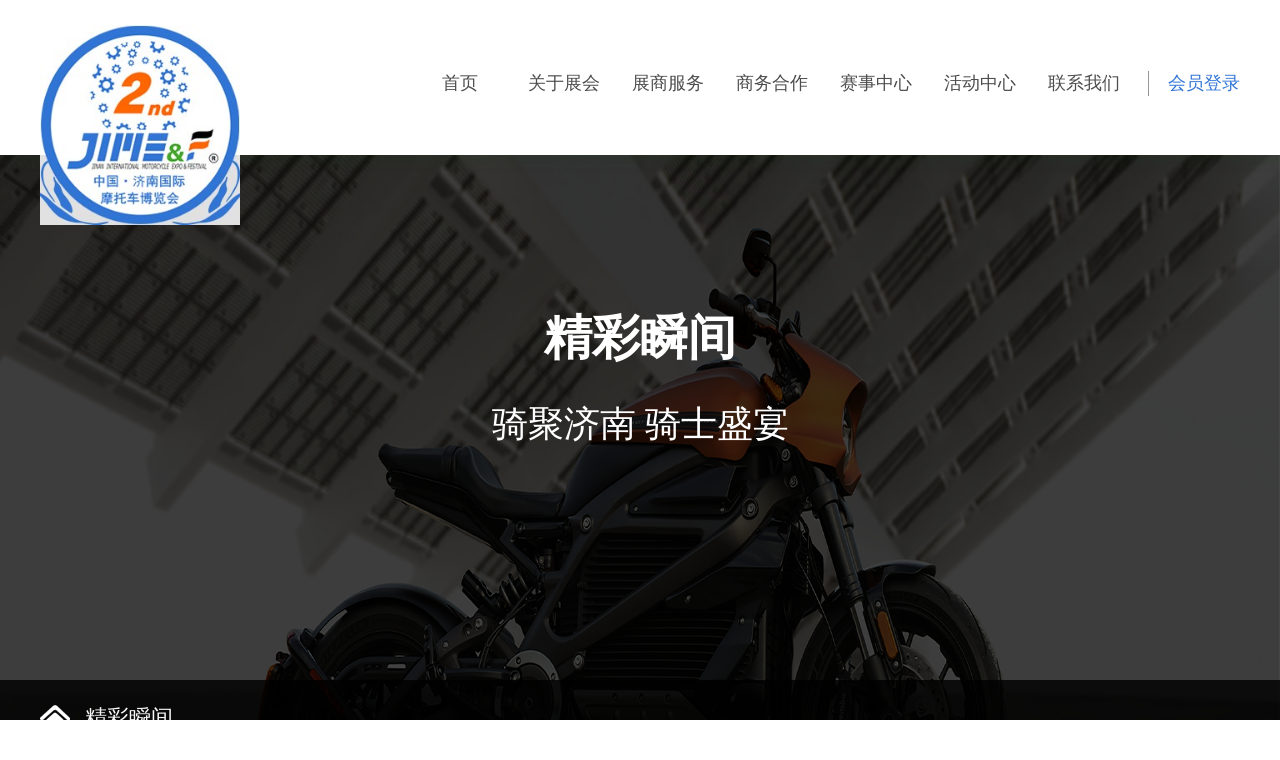

--- FILE ---
content_type: text/html; charset=utf-8
request_url: http://jimexpo.com/wrc/detailed/88.html
body_size: 7322
content:
<!DOCTYPE html PUBLIC "-//W3C//DTD XHTML 1.0 Transitional//EN" "http://www.w3.org/TR/xhtml1/DTD/xhtml1-transitional.dtd">
<html xmlns="http://www.w3.org/1999/xhtml">
<head>
<meta http-equiv="Content-Type" content="text/html; charset=utf-8" />
<meta http-equiv="X-UA-Compatible" content="IE=edge,chrome=1">
<meta name="viewport" content="width=device-width, initial-scale=1, maximum-scale=1, user-scalable=no">
<meta name="apple-mobile-web-app-capable" content="yes" />
<meta name="apple-mobile-web-app-status-bar-style" content="black" />
<meta name="author" content="www.cdzhyq.com">
<title>济南摩博会-济南国际摩托车博览会-精彩瞬间1</title>
<meta name="keywords" content="精彩瞬间1" />
<meta name="description" content="精彩瞬间1" />
<link rel="shortcut icon" href="http://jimexpo.com/static/home/images/favicon.ico" />
<link rel="stylesheet" type="text/css" href="http://jimexpo.com/static/home/css/reset.css" />
<link rel="stylesheet" type="text/css" href="http://jimexpo.com/static/home/css/iconfont.css" />
<link rel="stylesheet" type="text/css" href="http://jimexpo.com/static/home/plugin/wow/animate.css">
<link rel="stylesheet" type="text/css" href="http://jimexpo.com/static/home/plugin/swiper/swiper.min.css" />
<link rel="stylesheet" type="text/css" href="http://jimexpo.com/static/home/css/layout.css" />
<link rel="stylesheet" type="text/css" href="http://jimexpo.com/static/home/css/response.css" />
<script type="text/javascript" src="http://jimexpo.com/static/home/js/jquery.min.js"></script>
<script type="text/javascript" src="http://jimexpo.com/static/home/plugin/layer/layer.js"></script>
<script type="text/javascript" src="http://jimexpo.com/static/home/plugin/template.js"></script>
<script type="text/javascript" src="http://jimexpo.com/static/home/plugin/zTool.js"></script>
<script type="text/javascript" src="http://jimexpo.com/static/home/plugin/md5.js"></script>
<script type="text/javascript" src="http://jimexpo.com/static/home/plugin/swiper/swiper.min.js"></script>
<script type="text/javascript" src="http://jimexpo.com/static/home/plugin/Superslide/jquery.SuperSlide.2.1.1.js"></script>
<script type="text/javascript" src="http://jimexpo.com/static/home/js/layout.js"></script>
<script type="text/javascript" src="http://jimexpo.com/static/home/js/dotdotdot.js"></script>
<script type="text/javascript">
    var deviceWidth = document.documentElement.clientWidth;
    if(deviceWidth > 750){deviceWidth = 750;}
    $("html").css("font-size",deviceWidth / 7.5 + 'px');
 </script>
<!--[if lt IE 10]><script>window.location.href = "plugin/ie8/ie8.html"</script><![endif]-->
<script type="text/javascript">
  var basePath = {
    'www': 'http://jimexpo.com', //网站域名
    'api': 'http://jimexpo.com/home', //api专用
    'static': 'http://jimexpo.com/static', //静态资源专用
    'FID': '.f50',
    'SID': '.s50',
  };
</script>

</head>
<body>
  <!--header-->
<div class="header">
    <div class="blockbox">
        <div class="logo"> <a href="/"><img src="/uploads/20211210/1639126683d585d01ead1046a3.jpg"></a> </div>
        <div class="header_nav_icon"><a href="http://jimexpo.com/" title="济南摩博会">济南摩博会</a></div>
        <div class="nav_icon" onclick="func.navToggle()"></div>
        <div class="mask" onclick="func.navToggle()"></div>
        <ul class="nav_ul">
            <div class="side_close" onclick="func.navToggle()"></div>
            <li class="li f"><a href="http://jimexpo.com/" title="首页">首页</a></li>
                        <li class="li f1">
                <a href="http://jimexpo.com/about/overview/index.html" title="关于展会">关于展会</a>
                                    <div class="son">
                                                <a href="http://jimexpo.com/about/activity/index.html">展会活动</a>
                                               <a href="http://jimexpo.com/about/index.html">参展范围</a>
                                               <a href="http://jimexpo.com/about/overview/index.html">展会概览</a>
                                           </div>
                                </li>
                        <li class="li f2">
                <a href="http://jimexpo.com/zsservice/index.html" title="展商服务">展商服务</a>
                                    <div class="son">
                                                <a href="http://jimexpo.com/zsservice/showroom/index.html">网上展厅</a>
                                               <a href="http://jimexpo.com/zsservice/matching/index.html">展馆配套</a>
                                               <a href="http://jimexpo.com/zsservice/build/index.html">特装搭建</a>
                                               <a href="http://jimexpo.com/zsservice/index.html">参展指南</a>
                                               <a href="http://jimexpo.com/zsservice/enlist/index.html">参展报名</a>
                                           </div>
                                </li>
                        <li class="li f3">
                <a href="http://jimexpo.com/swcooperation/isp/index.html" title="商务合作">商务合作</a>
                                    <div class="son">
                                                <a href="http://jimexpo.com/swcooperation/media/index.html">合作媒体</a>
                                               <a href="http://jimexpo.com/swcooperation/company/index.html">合作单位</a>
                                               <a href="http://jimexpo.com/swcooperation/isp/index.html">服务商合作</a>
                                               <a href="http://jimexpo.com/swcooperation/advert/index.html">广告位介绍</a>
                                               <a href="http://jimexpo.com/swcooperation/sponsor/index.html">赞助商合作</a>
                                           </div>
                                </li>
                        <li class="li f4">
                <a href="http://jimexpo.com/match/index.html" title="赛事中心">赛事中心</a>
                                    <div class="son">
                                                <a href="http://jimexpo.com/match/detailed/30.html">卡纳大师赛</a>
                                                <a href="http://jimexpo.com/match/detailed/32.html">赛事合作</a>
                                            </div>
                                </li>
                        <li class="li f6">
                <a href="http://jimexpo.com/carnival/index.html" title="活动中心">活动中心</a>
                                    <div class="son">
                                                <a href="http://jimexpo.com/carnival/detailed/25.html">欢乐巡游</a>
                                                <a href="http://jimexpo.com/camp/index.html">摩托车营地</a>
                                                <a href="http://jimexpo.com/route/index.html">骑士购车季节</a>
                                            </div>
                                </li>
                        <li class="li f7">
                <a href="http://jimexpo.com/contact/index.html" title="联系我们">联系我们</a>
                            </li>
                        <li class="login"><a href="http://jimexpo.com/member/login.html" title="会员登录">会员登录</a></li>
                        <!-- <li class="language"><a href="javascript:void(0)" title="EN">EN</a></li> -->
        </ul>
    </div>
</div>
<!--header /-->
<!--b_nybanner s-->
<div class="b_nybanner">
    <img src="/uploads/20210301/1614562952a0a7d8a596139b73.png" alt="精彩瞬间" title="">
    <div class="banner_title">
        <div class="table">
            <div class="cell">
                <h4>精彩瞬间</h4>
                <div class="crumbs">骑聚济南 骑士盛宴</div>
            </div>
        </div>
    </div>
    <div class="banner_nav">
        <div class="blockbox">
            <div class="urlhere">
           
                                  <a href="#" title="精彩瞬间">精彩瞬间</a>
                             </div>
            <div class="bannernav">
                <ul>
                                    </ul>
            </div>
        </div>
    </div>
</div>
<!--b_nybanner e-->
<!--quicklink-->
<div class="quicklink">
    <div class="blockbox">
        <ul class="flex-ul">
                        <li class="s8">
                <a href="http://jimexpo.com/date/index.html"  class="time">
                    <div class="txt">展会日期</div>
                    <div class="icon iconfont icon-time"></div>
                </a>
            </li>
                        <li class="s9">
                <a href="http://jimexpo.com/floorplan/index.html"  class="zw">
                    <div class="txt">展位图</div>
                    <div class="icon iconfont icon-lanmu"></div>
                </a>
            </li>
                        <li class="s11">
                <a href="http://jimexpo.com/mregister/index.html" class="order">
                    <div class="txt">媒体预约登记</div>
                    <div class="icon iconfont icon-gongzuoliangdengji"></div>
                </a>
            </li>
                        <li class="f12">
                <a href="http://jimexpo.com/gzservice/index.html" class="service">
                    <div class="txt">观展服务</div>
                    <div class="icon iconfont icon-fuwu"></div>
                </a>
            </li>
                        <li class="s13">
                <a href="http://jimexpo.com/video/index.html"  class="video">
                    <div class="txt">影像中心</div>
                    <div class="icon iconfont icon-gengduo"></div>
                </a>
            </li>
                        <li class="s18">
                <a href="http://jimexpo.com/gzservice/hotel.html"  class="video">
                    <div class="txt">酒店住宿</div>
                    <div class="icon iconfont icon-time"></div>
                </a>
            </li>
                    </ul>
    </div>
</div>
<!--quicklink/-->
  
<!--主体区域 s-->
<div class="container">
    <div class="blockbox">
        <!--新闻资讯 s-->
        <div class="facilitator_box mt0">
            <div class="content_main">
                <h4>卡纳大师赛</h4>
                <div class="des">
                    发布时间：2021-06-02 &nbsp;&nbsp;&nbsp;&nbsp;&nbsp;&nbsp;作者：暂无&nbsp;&nbsp;&nbsp;&nbsp;&nbsp;&nbsp;点击：2526                </div>
                <div class="txtbox">
                   <p></p><p></p><p><img src="/uploads/image/20210602/1622594978886321.jpg" title="1622594978886321.jpg" style="white-space: normal;" alt="IMG_4847.JPG"/></p><p><img src="/uploads/image/20210602/1622594978560635.jpg" style="" title="1622594978560635.jpg"/></p><p><img src="/uploads/image/20210602/1622594978886309.jpg" style="" title="1622594978886309.jpg"/></p><p><img src="/uploads/image/20210602/1622594978283887.jpg" style="" title="1622594978283887.jpg"/></p><p><img src="/uploads/image/20210602/1622594978169538.jpg" style="" title="1622594978169538.jpg"/></p><p><img src="/uploads/image/20210602/1622594978530476.jpg" style="" title="1622594978530476.jpg"/></p><p><img src="/uploads/image/20210602/1622594978502993.jpg" style="" title="1622594978502993.jpg"/></p><p><img src="/uploads/image/20210602/1622594978656697.jpg" style="" title="1622594978656697.jpg"/></p><p><img src="/uploads/image/20210602/1622594978868477.jpg" style="" title="1622594978868477.jpg"/></p><p><img src="/uploads/image/20210602/1622594978811216.jpg" style="" title="1622594978811216.jpg"/></p><p><img src="/uploads/image/20210602/1622594978747659.jpg" style="" title="1622594978747659.jpg"/></p><p><img src="/uploads/image/20210602/1622594978790183.jpg" style="" title="1622594978790183.jpg"/></p><p></p><p><img src="/uploads/image/20210602/1622594979387389.jpg" style="" title="1622594979387389.jpg"/></p><p><img src="/uploads/image/20210602/1622594979678722.jpg" style="" title="1622594979678722.jpg"/></p><p></p><p><img src="/uploads/image/20210602/1622594979850483.jpg" style="" title="1622594979850483.jpg"/></p><p><img src="/uploads/image/20210602/1622594979765538.jpg" style="" title="1622594979765538.jpg"/></p><p><img src="/uploads/image/20210602/1622594979608409.jpg" style="" title="1622594979608409.jpg"/></p><p><img src="/uploads/image/20210514/1620978596962459.jpg" style="" title="1620978596962459.jpg"/><br/></p><p></p><p><img src="/uploads/image/20210514/1620978596590828.jpg" style="" title="1620978596590828.jpg"/></p><p><br/></p><p><img src="/uploads/image/20210514/1620978596898213.jpg" style="" title="1620978596898213.jpg"/></p><p><img src="/uploads/image/20210514/1620978596237874.jpg" style="" title="1620978596237874.jpg"/></p><p><br/></p>                </div>
                <div class="prev_next">

                    
                    <a href="http://jimexpo.com/activity/detailed/89.html" title="室内展厅"
                        class="prev"><span>上一篇：</span>室内展厅 </a>

                                        <a href="javascript:(0)" title="暂无信息" class="next"><span>下一篇：</span>暂无信息 </a>
                                    </div>
            </div>
        </div>
        <!--新闻资讯 e-->
    </div>
</div>
<!--主体区域 e-->

  <!--合作-->
<div class="coopration">
    <div class="blockbox">
        <dl class="canzhanshangs">
            <dt>合 作 单 位：</dt>
            <dd>
                <a href="http://jimexpo.com/swcooperation/company/index.html" >
                    <div class="wrap">
                                                <img src="/uploads/20210504/1620098789c9d03d206b6f6522.jpg" alt="未标题-98.jpg"  title="未标题-98.jpg" />
                                                <img src="/uploads/20210504/16200987895b191d37d11229a9.jpg" alt="未标题-96.jpg"  title="未标题-96.jpg" />
                                                <img src="/uploads/20210423/16191405024bfa68d731d31d18.jpg" alt="未标题-51.jpg"  title="未标题-51.jpg" />
                                                <img src="/uploads/20210504/162009878975b42185be2c7626.jpg" alt="未标题-94.jpg"  title="未标题-94.jpg" />
                                                <img src="/uploads/20210504/162009878954c7b782f85ef179.jpg" alt="未标题-95.jpg"  title="未标题-95.jpg" />
                                                <img src="/uploads/20210417/1618624007a62775ead20273be.jpg" alt="未标题-27.jpg"  title="未标题-27.jpg" />
                                                <img src="/uploads/20210417/1618624007192fc9d328c7ceb5.jpg" alt="未标题-28.jpg"  title="未标题-28.jpg" />
                                                <img src="/uploads/20210417/1618623993ecdef24bdc704d1a.jpg" alt="未标题-24.jpg"  title="未标题-24.jpg" />
                                                <img src="/uploads/20210417/1618623993aa9202bb431c00f1.jpg" alt="未标题-23.jpg"  title="未标题-23.jpg" />
                                                <img src="/uploads/20210429/1619665285bcb011ec7325c275.jpg" alt="92.jpg"  title="92.jpg" />
                                                <img src="/uploads/20210417/1618623972f5d476a858fe7993.jpg" alt="未标题-18.jpg"  title="未标题-18.jpg" />
                                                <img src="/uploads/20210417/1618623972c28e1500a9443841.jpg" alt="未标题-17.jpg"  title="未标题-17.jpg" />
                                                <img src="/uploads/20210417/1618623972a10a453d512e13fe.jpg" alt="未标题-19.jpg"  title="未标题-19.jpg" />
                                                <img src="/uploads/20210417/16186239729f0cb750b8841826.jpg" alt="未标题-20.jpg"  title="未标题-20.jpg" />
                                                <img src="/uploads/20210417/16186239722cc104d20c9babec.jpg" alt="未标题-21.jpg"  title="未标题-21.jpg" />
                                                <img src="/uploads/20210417/1618623944eb03965acd71b3ea.jpg" alt="未标题-12.jpg"  title="未标题-12.jpg" />
                                                <img src="/uploads/20210607/16230334784284ff0c2b569e8e.jpg" alt="99.jpg"  title="99.jpg" />
                                                <img src="/uploads/20210417/1618623993a6aec6886b92931b.jpg" alt="未标题-26.jpg"  title="未标题-26.jpg" />
                                                <img src="/uploads/20210417/16186239442b54644a3a92fadf.jpg" alt="未标题-13.jpg"  title="未标题-13.jpg" />
                                                <img src="/uploads/20210417/16186239444f1dc89c1b6ddef6.jpg" alt="未标题-14.jpg"  title="未标题-14.jpg" />
                                                <img src="/uploads/20210417/16186239444725006c881f5c94.jpg" alt="未标题-16.jpg"  title="未标题-16.jpg" />
                                                <img src="/uploads/20210417/16186239332534798bd04bbfa0.jpg" alt="未标题-8.jpg"  title="未标题-8.jpg" />
                                                <img src="/uploads/20210417/1618623923ec777699399d241a.jpg" alt="未标题-6.jpg"  title="未标题-6.jpg" />
                                                <img src="/uploads/20210417/1618623923d58a5d2c514fb0a4.jpg" alt="未标题-5.jpg"  title="未标题-5.jpg" />
                                                <img src="/uploads/20210417/16186239235f7a91699b010747.jpg" alt="未标题-3.jpg"  title="未标题-3.jpg" />
                                                <img src="/uploads/20210417/1618623923fb7193798e25b022.jpg" alt="未标题-4.jpg"  title="未标题-4.jpg" />
                                                <img src="/uploads/20210417/1618623933e7c1e91c8adb622e.jpg" alt="未标题-9.jpg"  title="未标题-9.jpg" />
                                                <img src="/uploads/20210417/161862393311ff3ed25f164624.jpg" alt="未标题-7.jpg"  title="未标题-7.jpg" />
                                                <img src="/uploads/20210426/1619405095dad97d739d3ce3d2.jpg" alt="58.jpg"  title="58.jpg" />
                                                <img src="/uploads/20210426/1619402195c32368849226f001.jpg" alt="未标题-57.jpg"  title="未标题-57.jpg" />
                                                <img src="/uploads/20210426/1619425913875c3ff99bc865ed.jpg" alt="未标题-78.jpg"  title="未标题-78.jpg" />
                                                <img src="/uploads/20210421/16189883261a7c98ad8efe5caa.jpg" alt="未标题-39.jpg"  title="未标题-39.jpg" />
                                                <img src="/uploads/20210421/1618988326edaebf4ffad0df62.jpg" alt="未标题-37.jpg"  title="未标题-37.jpg" />
                                                <img src="/uploads/20210421/16189883260464eb013034ec06.jpg" alt="未标题-38.jpg"  title="未标题-38.jpg" />
                                                <img src="/uploads/20210421/16189883017610a764a14a5784.jpg" alt="未标题-32.jpg"  title="未标题-32.jpg" />
                                                <img src="/uploads/20210421/1618988301f1aadfb472312ec0.jpg" alt="未标题-33.jpg"  title="未标题-33.jpg" />
                                                <img src="/uploads/20210421/1618988301df3845a0a12f8ceb.jpg" alt="未标题-35.jpg"  title="未标题-35.jpg" />
                                                <img src="/uploads/20210421/1618988301850995640007e974.jpg" alt="未标题-34.jpg"  title="未标题-34.jpg" />
                                                <img src="/uploads/20210421/1618988301133294d90f17d5a0.jpg" alt="未标题-36.jpg"  title="未标题-36.jpg" />
                                                <img src="/uploads/20210421/16189774858c4f3e0df8235d7e.jpg" alt="未标题-30.jpg"  title="未标题-30.jpg" />
                                                <img src="/uploads/20210421/16189774851542b7cb67c85f9d.jpg" alt="未标题-29.jpg"  title="未标题-29.jpg" />
                                                <img src="/uploads/20210421/161897748502906646a2f5d6dd.jpg" alt="未标题-31.jpg"  title="未标题-31.jpg" />
                                                <img src="/uploads/20210423/16191404907a28fbd7ed207f7c.jpg" alt="未标题-47.jpg"  title="未标题-47.jpg" />
                                                <img src="/uploads/20210423/16191404901b3108102f79a7d8.jpg" alt="未标题-46.jpg"  title="未标题-46.jpg" />
                                                <img src="/uploads/20210423/161914049012f2246fb53f4a95.jpg" alt="未标题-48.jpg"  title="未标题-48.jpg" />
                                                <img src="/uploads/20210423/1619140490e02d3b6240c21afc.jpg" alt="未标题-49.jpg"  title="未标题-49.jpg" />
                                                <img src="/uploads/20210423/16191404900e17014ff3968246.jpg" alt="未标题-50.jpg"  title="未标题-50.jpg" />
                                                <img src="/uploads/20210423/1619140478011790c17aa33b2d.jpg" alt="未标题-41.jpg"  title="未标题-41.jpg" />
                                                <img src="/uploads/20210423/1619140478e75b65a3d8b70fd2.jpg" alt="未标题-43.jpg"  title="未标题-43.jpg" />
                                                <img src="/uploads/20210423/16191404780a4e5381b45418c0.jpg" alt="未标题-42.jpg"  title="未标题-42.jpg" />
                                                <img src="/uploads/20210423/1619140478becf5ba0b9d8c6d0.jpg" alt="未标题-44.jpg"  title="未标题-44.jpg" />
                                                <img src="/uploads/20210423/1619140478b151ed19cb912c15.jpg" alt="未标题-45.jpg"  title="未标题-45.jpg" />
                                                <img src="/uploads/20210423/16191785208f7c35b8caeeeda5.jpg" alt="未标题-53.jpg"  title="未标题-53.jpg" />
                                                <img src="/uploads/20210426/1619423999ef18108cc1e5cc60.jpg" alt="未标题-75.jpg"  title="未标题-75.jpg" />
                                                <img src="/uploads/20210423/1619178520a636d125e552ca4a.jpg" alt="未标题-54.jpg"  title="未标题-54.jpg" />
                                                <img src="/uploads/20210423/1619178520c0076ccffc453203.jpg" alt="未标题-52.jpg"  title="未标题-52.jpg" />
                                                <img src="/uploads/20210423/1619178520dc587bb8452a7466.jpg" alt="未标题-55.jpg"  title="未标题-55.jpg" />
                                                <img src="/uploads/20210423/1619178520f32bf3b5ecbfd5f0.jpg" alt="未标题-56.jpg"  title="未标题-56.jpg" />
                                                <img src="/uploads/20210426/16194086707ae048b514e1eba4.jpg" alt="未标题-74.jpg"  title="未标题-74.jpg" />
                                                <img src="/uploads/20210426/161940866237a8fe75e61dfc48.jpg" alt="未标题-69.jpg"  title="未标题-69.jpg" />
                                                <img src="/uploads/20210426/16194086621b2df3b2ebbfe440.jpg" alt="未标题-70.jpg"  title="未标题-70.jpg" />
                                                <img src="/uploads/20210426/1619408662fdd24f52301a22aa.jpg" alt="未标题-71.jpg"  title="未标题-71.jpg" />
                                                <img src="/uploads/20210426/16194086622b19dea68c96e29d.jpg" alt="未标题-72.jpg"  title="未标题-72.jpg" />
                                                <img src="/uploads/20210426/1619408662fa7403aa80d92777.jpg" alt="未标题-73.jpg"  title="未标题-73.jpg" />
                                                <img src="/uploads/20210426/161940864809490505e9c879cc.jpg" alt="未标题-65.jpg"  title="未标题-65.jpg" />
                                                <img src="/uploads/20210426/161940864874ae405757a1a4cf.jpg" alt="未标题-66.jpg"  title="未标题-66.jpg" />
                                                <img src="/uploads/20210426/16194086480d0ccc18a195dc32.jpg" alt="未标题-64.jpg"  title="未标题-64.jpg" />
                                                <img src="/uploads/20210426/161940864826883de92a308d74.jpg" alt="未标题-67.jpg"  title="未标题-67.jpg" />
                                                <img src="/uploads/20210426/16194086487a035396f21d84a8.jpg" alt="未标题-68.jpg"  title="未标题-68.jpg" />
                                                <img src="/uploads/20210426/16194086365c82f8c05a2645ba.jpg" alt="未标题-59.jpg"  title="未标题-59.jpg" />
                                                <img src="/uploads/20210426/1619408636c92c1ed082a0e2fc.jpg" alt="未标题-60.jpg"  title="未标题-60.jpg" />
                                                <img src="/uploads/20210426/1619408636f40cc8b570464daf.jpg" alt="未标题-61.jpg"  title="未标题-61.jpg" />
                                                <img src="/uploads/20210426/1619408636684fdff4eb009fb9.jpg" alt="未标题-62.jpg"  title="未标题-62.jpg" />
                                                <img src="/uploads/20210426/1619408636f4ee0981cf984de3.jpg" alt="未标题-63.jpg"  title="未标题-63.jpg" />
                                                <img src="/uploads/20210426/161942430617796196f0dd0295.jpg" alt="未标题-76.jpg"  title="未标题-76.jpg" />
                                                <img src="/uploads/20210426/1619425251655543f36ac8fec8.jpg" alt="未标题-77.jpg"  title="未标题-77.jpg" />
                                                <img src="/uploads/20210427/1619484787c73cf3f1efc34f76.jpg" alt="未标题-79.jpg"  title="未标题-79.jpg" />
                                                <img src="/uploads/20210427/16194847871c1d134860ea947e.jpg" alt="未标题-81.jpg"  title="未标题-81.jpg" />
                                                <img src="/uploads/20210429/16196672619dc12e43c3f2ffd1.jpg" alt="未标题-93.jpg"  title="未标题-93.jpg" />
                                                <img src="/uploads/20210427/16194894734ac3a29151748eb0.jpg" alt="未标题-82.jpg"  title="未标题-82.jpg" />
                                                <img src="/uploads/20210427/16194926118e415e4d599916ba.jpg" alt="未标题-85.jpg"  title="未标题-85.jpg" />
                                                <img src="/uploads/20210427/16194925050127e656edb59f39.jpg" alt="未标题-83.jpg"  title="未标题-83.jpg" />
                                                <img src="/uploads/20210427/16194925059a06346f65c41416.jpg" alt="未标题-84.jpg"  title="未标题-84.jpg" />
                                                <img src="/uploads/20210427/16194928160a3762ef5a77cc82.jpg" alt="未标题-86.jpg"  title="未标题-86.jpg" />
                                                <img src="/uploads/20210427/161949455254cccb825aec94fb.jpg" alt="未标题-87.jpg"  title="未标题-87.jpg" />
                                                <img src="/uploads/20210428/1619575038cbcf8a4bff68a58f.jpg" alt="未标题-91.jpg"  title="未标题-91.jpg" />
                                            </div>
                </a>
               
            </dd>
        </dl>
        <script type="text/javascript">
            $(function(){
                jQuery(".coopration .canzhanshangs").slide({ mainCell:".wrap",autoPlay:true,effect:"leftMarquee",interTime:50,vis:11  });
            });
        </script>
        <dl class="media">
            <dt>合 作 媒 体：</dt>
            <dd>
                <a href="http://jimexpo.com/swcooperation/media/index.html" >
                <div class="wrap">
                   
                                                
                        <img src="/uploads/20210226/1614304775e1424e1ca3e68c32.jpg" alt="腾讯网"  title="腾讯网" />
                   
                                               
                        <img src="/uploads/20210226/16143047617820f4aef47864f2.jpg" alt="济南电视台"  title="济南电视台" />
                   
                                               
                        <img src="/uploads/20210226/1614304760288191ce5d879e51.jpg" alt="山东卫视"  title="山东卫视" />
                   
                                               
                        <img src="/uploads/20210416/1618553897d4a8d49de9e8b521.jpg" alt="未标题-11.jpg"  title="未标题-11.jpg" />
                   
                                               
                        <img src="/uploads/20210416/16185538972b54644a3a92fadf.jpg" alt="未标题-13.jpg"  title="未标题-13.jpg" />
                   
                                               
                        <img src="/uploads/20210416/1618553897eb03965acd71b3ea.jpg" alt="未标题-12.jpg"  title="未标题-12.jpg" />
                   
                                               
                        <img src="/uploads/20210416/16185538970ed36c116ce9e45b.jpg" alt="未标题-15.jpg"  title="未标题-15.jpg" />
                   
                                               
                        <img src="/uploads/20210416/1618553884ec777699399d241a.jpg" alt="未标题-6.jpg"  title="未标题-6.jpg" />
                   
                                               
                        <img src="/uploads/20210416/16185538842534798bd04bbfa0.jpg" alt="未标题-8.jpg"  title="未标题-8.jpg" />
                   
                                               
                        <img src="/uploads/20210416/161855388411ff3ed25f164624.jpg" alt="未标题-7.jpg"  title="未标题-7.jpg" />
                   
                                               
                        <img src="/uploads/20210416/1618553884e7c1e91c8adb622e.jpg" alt="未标题-9.jpg"  title="未标题-9.jpg" />
                   
                                               
                        <img src="/uploads/20210416/16185538849ab982a9ccfc7c69.jpg" alt="未标题-10.jpg"  title="未标题-10.jpg" />
                   
                                               
                        <img src="/uploads/20210416/1618553872fb7193798e25b022.jpg" alt="未标题-4.jpg"  title="未标题-4.jpg" />
                   
                                               
                        <img src="/uploads/20210416/1618553872d58a5d2c514fb0a4.jpg" alt="未标题-5.jpg"  title="未标题-5.jpg" />
                   
                                               
                        <img src="/uploads/20210416/1618553872c1e9c43213a1a0e8.jpg" alt="未标题-1.jpg"  title="未标题-1.jpg" />
                   
                                               
                        <img src="/uploads/20210417/16186419244725006c881f5c94.jpg" alt="未标题-16.jpg"  title="未标题-16.jpg" />
                   
                                               
                        <img src="/uploads/20210417/1618641924c28e1500a9443841.jpg" alt="未标题-17.jpg"  title="未标题-17.jpg" />
                   
                                            
                   
                </div>
            </a>
            </dd>
        </dl>
        <script type="text/javascript">
            $(function(){
                jQuery(".coopration .media").slide({ mainCell:".wrap",autoPlay:true,effect:"leftMarquee",interTime:50,vis:11  });
            });
        </script>
    </div>
</div>

<!--合作 /-->
<!--footer-->
<div class="footer">
	<div class="blockbox">
		<div class="footer_left">
            <div class="img"><img src="/uploads/20210412/1618207685230d391487eda427.png" alt="" /></div>
            <h4>2023第二届济南国际摩托车博览会</h4>
            <p class="txt">组委会办公地址：山东省济南市历下区文化东路63恒大中环广场1606 &nbsp;&nbsp;邮编：250101</p>
            <div class="copyright_box">
                <div class="copyright">
                    <p class="txt">
                                                电话：13156190910  /    13156152001                        &nbsp;&nbsp;
                                                </p>
                    <p class="txt">
                                                
                        E-mail：jimexpo2021@163.com                    </p>
                    <div class="icpbox">
                        <p class="txt">摩拓锐德文化传播(山东)有限公司( C ) 2011版权所有  </p>
                        <p class="txt">备案号：<a href="#">鲁ICP备11018870  </a></p>
                    </div>
                </div>
                <div class="ewm">
                    <div class="code"><img src="/uploads/20210413/1618297055c6a0d3ada1c6c454.jpg" alt="" /></div>
                    <span>官方微信公众号</span>
                </div>
            </div>
        </div>
        <div class="footer_right">
                <div class="img"><img src="/uploads/20210419/1618800035baf40ff51a327f1c.jpg" alt="" /></div>
                <dl>
                    <dt>主办单位</dt>
                    <dd>
                                                <p class="txt"></p>
                                                <p class="txt"></p>
                                                <p class="txt"></p>
                                                <p class="txt"></p>
                                                <p class="txt"></p>
                                            </dd>
                </dl>
                <dl>
                    <dt>承办单位</dt>
                    <dd>
                                                <p class="txt">山东省汽车摩托运动联合会</p>
                                                <p class="txt">齐鲁（山东）产业投资有限公司</p>
                                                <p class="txt">齐鲁骑士产业园区发展（山东）有限公司</p>
                                                <p class="txt">摩拓锐德文化传播（山东）有限公司</p>
                                                <p class="txt"></p>
                                            </dd>
                </dl>
        </div>
	</div>
</div>

<script type="text/javascript">
$("#loginout").on('click', function () {
    $.ajax({
        type: "post",
        url: "/home/member/loginout.html",
        data: "",
        dataType: "json",
        success: function (res) {
            if (res.code == 0) {
                layer.msg("退出成功", { time: 2000 });
                window.location.href="/";
            } else {
                layer.msg(res.msg)
            }
        }
    });
});
</script>

<!--/footer-->
  <!--一键领票弹出-->
<div class="qcodePop">
    <div class="qcodeboxmask"></div>
    <div class="qcodebox">
        <div class="close" onclick="func.getCollection()"></div>
        <div class="contentbox">
            <div class="qcode"><img src="http://jimexpo.com/static/home/images/qcode.png"></div>
            <div class="txt">请打开微信，扫码领取参观票</div>
        </div>
    </div>
</div>
</body>

<script type="text/javascript">
  $(function () {
    $(basePath['FID']).addClass("on");
    $(basePath['SID']).addClass("on");
  });
</script>
<script type="text/javascript">document.write(unescape("%3Cspan id='cnzz_stat_icon_1279916509'%3E%3C/span%3E%3Cscript src='https://v1.cnzz.com/z_stat.php%3Fid%3D1279916509%26show%3Dpic1' type='text/javascript'%3E%3C/script%3E"));</script>
</html>

--- FILE ---
content_type: text/css
request_url: http://jimexpo.com/static/home/css/reset.css
body_size: 1487
content:
@charset "utf-8";
/*++++author:智慧云擎*******************/
/*+++++time:2021-02-23****************/
/*rest css*/
html{width:100%;min-height:100%;outline:0;font-size:20px;-webkit-text-size-adjust:none;}
body,dd,div,dl,figure,form,h1,h2,h3,h4,h5,h6,input,li,ol,p,textarea,ul{margin:0;padding:0;}
body{background-color:#fff;color:#333;font-family:Microsoft Yahei,SimSun;}
ol,ul{list-style:none;}
img{border:none;vertical-align:middle;display:block;}
a{outline:0;border:0 none;text-decoration:none;-webkit-tap-highlight-color:transparent;color:#333333;}
.clearfix:after{clear:both;display:block;visibility:hidden;overflow:hidden;height:0;content:'\200B';}
.clearfix{zoom:1;}
*:focus{outline: none;}
textarea{resize:none;}
input[type="reset"]::-moz-focus-inner,
input[type="button"]::-moz-focus-inner,
input[type="submit"]::-moz-focus-inner,
input[type="file"] > input[type="button"]::-moz-focus-inner{border:none; padding:0;}
a:focus, *:focus{noFocusLine: expression(this.onFocus=this.blur());}
*:hover{transition:all 0.3s ease 0s;}
html{min-width:320px; margin:0 auto; position:relative;}
body{min-width:320px;font-size:14px;position: relative;overflow-x: hidden;}
em,i{font-style:normal;}
.oe{overflow: hidden; white-space: nowrap; text-overflow: ellipsis;}
input[type="button"],input[type="submit"],input[type="reset"] {-webkit-appearance: none;}
textarea{-webkit-appearance: none;} 
.img-cover {width: 100%;height: 100%;max-width: 100%;max-height: 100%;object-fit: cover;}
.flex-ul{display: flex;display: -webkit-flex;justify-content: flex-start;flex-wrap: wrap;}
.flex-ul::after{height: 0; width: 20%;min-width: 345px; content: "";}
/*tablecell*/
.table{display: table;width:100%;height: 100%;margin: 0 auto;}
.cell{display: table-cell;vertical-align: middle;}
img{display: block;}
.shadow2 {transition:all 0.3s ease 0s;-webkit-transform:all 0.3s ease 0s;-webkit-box-shadow:rgba(0,0,0,0.05) 0px 0px 15px;-moz-box-shadow:rgba(0,0,0,0.05) 0px 0px 15px;-ms-box-shadow:rgba(0,0,0,0.05) 0px 0px 15px;-o-box-shadow:rgba(0,0,0,0.05) 0px 0px 15px;box-shadow:rgba(0,0,0,0.05) 0px 0px 15px;transition:all 0.3s ease 0s;-webkit-transform:all 0.3s ease 0s;}
.anitop{ -webkit-transform: translate3d(0, 0, 0);transform: translate3d(0, 0, 0);-webkit-transition: all 0.5s;-o-transition: all 0.5s;transition: all 0.5s;}
.anitop:hover{-webkit-transform: translate3d(0, -3%, 0);transform: translate3d(0, -3%, 0);cursor: pointer;}
.tra {-webkit-transform:scale(1);-moz-transform:scale(1);-ms-transform:scale(1);-o-transform:scale(1);filter:scale(1);filter:transform;transition:all 0.5s ease 0s;-webkit-transform:all 0.5s ease 0s;}
.tra:hover{-webkit-transform:scale(1.15);-moz-transform:scale(1.15);-ms-transform:scale(1.15);-o-transform:scale(1.15);filter:scale(1.15);filter:transform;transition:all 0.5s ease 0s;-webkit-transform:all 0.5s ease 0s;}
.shadow5 {transition:all 0.3s ease 0s;-webkit-transform:all 0.3s ease 0s;-webkit-box-shadow:rgba(0,0,0,0.05) 5px 10px 10px;-moz-box-shadow:rgba(0,0,0,0.05) 5px 10px 10px;-ms-box-shadow:rgba(0,0,0,0.05) 5px 10px 10px;-o-box-shadow:rgba(0,0,0,0.05) 5px 10px 10px;box-shadow:rgba(0,0,0,0.05) 5px 10px 10px;transition:all 0.3s ease 0s;-webkit-transform:all 0.3s ease 0s;}
/*定义滚动条高宽及背景 高宽分别对应横竖滚动条的尺寸*/
::-webkit-scrollbar{width: 8px;background-color: #D7D7D7;}
/*定义滚动条轨道 内阴影+圆角*/
::-webkit-scrollbar-track {border-radius: 10px;background-color: #F7F7F7; padding:0 2px;}
/*定义滑块 内阴影+圆角*/
::-webkit-scrollbar-thumb{border-radius: 10px;box-shadow: inset 0 0 6px rgba(0, 0, 0, .1);-webkit-box-shadow: inset 0 0 6px rgba(0, 0, 0, .1);background-color: #c8c8c8;}
/*页面内容宽度**/
.blockbox{width:1200px;margin:0 auto;}

/*美化滚动条*/
::-webkit-scrollbar{width: 6px;}
::-webkit-scrollbar-track{background-color: #EEEEEE;}
::-webkit-scrollbar-thumb{background-color:#3175d6;}
::-webkit-scrollbar-thumb:hover{background-color: #ccc}
::-webkit-scrollbar-thumb:active{background-color: #ccc}


--- FILE ---
content_type: text/css
request_url: http://jimexpo.com/static/home/css/iconfont.css
body_size: 2559
content:
@font-face {font-family: "iconfont";
    src: url('//at.alicdn.com/t/font_2457340_hvs7nydl2zi.eot?t=1617176213970'); /* IE9 */
    src: url('//at.alicdn.com/t/font_2457340_hvs7nydl2zi.eot?t=1617176213970#iefix') format('embedded-opentype'), /* IE6-IE8 */
    url('[data-uri]') format('woff2'),
    url('//at.alicdn.com/t/font_2457340_hvs7nydl2zi.woff?t=1617176213970') format('woff'),
    url('//at.alicdn.com/t/font_2457340_hvs7nydl2zi.ttf?t=1617176213970') format('truetype'), /* chrome, firefox, opera, Safari, Android, iOS 4.2+ */
    url('//at.alicdn.com/t/font_2457340_hvs7nydl2zi.svg?t=1617176213970#iconfont') format('svg'); /* iOS 4.1- */
  }
  
  .iconfont {
    font-family: "iconfont" !important;
    font-size: 16px;
    font-style: normal;
    -webkit-font-smoothing: antialiased;
    -moz-osx-font-smoothing: grayscale;
  }
  
  .icon-lanmu:before {
    content: "\e61c";
  }
  
  .icon-gongzuoliangdengji:before {
    content: "\e68a";
  }
  
  .icon-gengduo:before {
    content: "\e642";
  }
  
  .icon-fuwu:before {
    content: "\e70f";
  }
  
  .icon-motor-full:before {
    content: "\e9d3";
  }
  
  .icon-time:before {
    content: "\e62b";
  }
  
  

--- FILE ---
content_type: text/css
request_url: http://jimexpo.com/static/home/css/layout.css
body_size: 9436
content:
@charset "utf-8";
/*++++author:智慧云擎*******************/
/*+++++time:2021-02-23****************/


/**header*/
.header{width:100%;transition: 0.4s;box-shadow: 5px 3px 15px rgba(12,87,15,.1);height: 130px;background: #fff;padding-top:25px;position:fixed;top:0;left:0;z-index: 9998;}
.header .blokcbox{position: relative;}
.header .logo{transition: 0.4s;width:200px;height: 200px;float: left;}
.header .logo a,.header .logo a img{display: block;width:100%;height: 100%;}
.header .nav_ul{float: right;height: 36px;margin-left:20px}
.header .nav_ul {text-align: center;padding-top: 40px}
.header .nav_ul li{display: inline-block;line-height: 36px;font-size: 18px;margin:0;padding:0;position: relative;position:relative;}
.header .nav_ul li.li>a{color:#4d4d4d;display: block;}
.header .nav_ul li.li .son{display:none;position:absolute;left:0;top:36px;background: #d8d8d8;}
.header .nav_ul li.li:hover .son{display: block;width:100%;}
.header .nav_ul li.li:hover .son a{display:block;font-size:15px;line-height: 20px;padding:10px 3px;}
.header .nav_ul li.li:hover .son a:hover{background:#AAA;}
.header .nav_ul li.li{width:100px;}
.header .nav_ul li.li:hover ,.header .nav_ul  li.li.on{background: #d8d8d8}
.side_close {display: none;position: absolute;right: 5px;top: 0;width:90%;height: 50px;background-image: url(../images/btn_side-close.png);background-repeat: no-repeat;background-size: auto 80%;background-position: right center;z-index: 99;}
.nav_icon {display: none;cursor:pointer;position: absolute;right: 0px;top: 5px;width: 50px;height: 50px;background-image: url(../images/nav-icon.png);background-repeat: no-repeat;background-size: 100%;z-index: 99;}
.header_nav_icon {line-height:60px;text-align:center;text-indent:-0.4rem;display:none;}
.header_nav_icon a{font-size: 18px; color: #3175D6;font-weight: 700;}
.header .nav_ul li.login{background: url(../images/line.jpg) no-repeat left center;margin-left:10px;padding-left:20px;}
.header .nav_ul li.language{text-align: right;padding-left: 5px;}
.header .nav_ul li.language a{color:#FF3E39}
.header .nav_ul li.login a{color:#3175d6;}
/**********banner************************/
.banner{height: 700px;width:100%;overflow: hidden;padding-top: 155px;}
.banner .swiper-container { width: 100%; height: 100%;overflow: hidden;}
.banner .swiper-slide {position:relative;overflow: hidden;background-size: cover!important}
.banner .swiper-slide img{display: block;width:100%;height:100%;}
.banner .swiper-pagination{bottom:30px!important;text-align:center;}
.banner .swiper-pagination-bullet{width:10px;height:10px;opacity:1;border:1px solid #bebebe;border-radius: 100%;background:none}
.banner .swiper-container-horizontal > .swiper-pagination-bullets .swiper-pagination-bullet{margin:0 8px;}
.banner .swiper-pagination-bullet-active{background:#bebebe;}
/**分页**/
.pages{width:100%;line-height:30px;text-align:center;border-top:none;margin-top:.3rem;overflow:hidden;}
.pages .pagination{text-align: center;}
.pages li{color:#656565;margin:0 8px;background:#fff;border-radius:3px;display: inline-block;}
.pages li.active,.pages a:hover{background-color:#1358a7;color:#fff;}
.pages li a{height:30px;line-height:30px;width:30px;color:#656565;border:1px solid #888;display: block;border-radius:3px;background:#F0F0F0;}
.pages li.active span,.pages li.disabled span{height:30px; line-height:30px;width:30px;color:#F0F0F0;border:1px solid #888;color:#666;border-radius:3px; box-shadow: 0px 0px 2px #CCC;display: block;}
.pages li.active span{border:1px solid #1358a7;}
.pages li:hover a{border:1px solid #1358a7;}
.pages font{color:#000;}
.pages li.active span{color:#fff !important}
.pages1 li.active span{color:#fff !important}

/**quicklink*/

.quicklink{width: 100%;padding:40px 0;background: #F5F5F5;overflow: hidden;}
.quicklink ul li{width:16%;text-align: center;}
.quicklink ul li:first-child{width:17%;}
.quicklink ul li:last-child{width:17%;}
.quicklink ul li a{display: block;font-size: 20px;color: #333;transition: 0.3s;}
.quicklink ul li a:hover,.quicklink ul li.on a{color:#0000ff;}
.quicklink ul li a .icon{display: block;width:0.5rem;height:0.5rem;margin:0 auto;font-size:0.3rem;line-height:0.5rem;}
/* .quicklink ul li a.time{background: url(../images/icon/time.png) no-repeat center;}
.quicklink ul li:hover a.time,.quicklink ul li.on a.time{background: url(../images/icon/time_on.png) no-repeat center;}
.quicklink ul li a.zw{background: url(../images/icon/zw.png) no-repeat center;}
.quicklink ul li:hover a.zw,.quicklink ul li.on a.zw{background: url(../images/icon/zw_on.png) no-repeat center;}
.quicklink ul li a.process{background: url(../images/icon/process.png) no-repeat center;}
.quicklink ul li:hover a.process,.quicklink ul li.on a.process{background: url(../images/icon/process_on.png) no-repeat center;}
.quicklink ul li a.order{background: url(../images/icon/order.png) no-repeat center;}
.quicklink ul li:hover a.order,.quicklink ul li.on a.order{background: url(../images/icon/order_on.png) no-repeat center;}
.quicklink ul li a.service{background: url(../images/icon/service.png) no-repeat center;}
.quicklink ul li:hover a.service,.quicklink ul li.on a.service{background: url(../images/icon/service_on.png) no-repeat center;}
.quicklink ul li a.video{background: url(../images/icon/video.png) no-repeat center;}
.quicklink ul li:hover a.video,.quicklink ul li.on a.video{background: url(../images/icon/video_on.png) no-repeat center;} */


/**合作*/
.coopration{width:100%;overflow: hidden;padding:60px 0;background: #fff;}
.canzhanshangs{width:100%;position: relative;height: 52px;overflow: hidden;}
.coopration dl dt{width:110px;float: left;line-height: 52px;font-size: 18px;color: #4c4c4c;}
.coopration  dl dd {float: right;height: 52px;width:1090px;overflow: hidden;}
.coopration  dl dd img{border:1px solid #505050;width:90px;height:50px; display:block;float:left;margin:0 0 0 18px; overflow:hidden;}
.coopration  dl.media{margin-top: 25px;}

/*footer**/
.footer{width:100%;background: #E4E4E4;padding:80px 0  40px 0;overflow: hidden;}
.footer_left{float: left;width:45%;height: auto;overflow: hidden;}
.footer_left div.img{width:253px;height: 70px;overflow: hidden;}
.footer_left div.img img{display: block;width:100%;}
.footer_left h4{font-size: 24px;color:#4C4C4C;font-weight: 400;margin:20px 0 20px 0;}
.footer_left p.txt{color:#3C3C3C;font-size:15px;line-height: 1.6}
.copyright_box{height:160px;width:100%; margin-top: 30px;}
.copyright_box .copyright{float: left;width:400px;height: 100%;}
.copyright_box .copyright .icpbox{margin-top: 40px;}
.copyright_box .ewm{float: right;}
.copyright_box .ewm div.code{width:130px;height: 130px;border-bottom:4px solid #000;}
.copyright_box .ewm div.code img{display: block;width:100%;}
.copyright_box .ewm span{display: block;text-align: center;font-size: 15px;color:#3C3C3C;padding-top: 5px; }
.footer_right{float:right;width:45%;height: 400px;overflow: hidden;position: relative;}
.footer_right div.img{width: 160px;height: 160px;position: absolute;top:0;left:50%;margin-left: -150px;}
.footer_right div.img img{display: block;width:100%;}
.footer_right dl{margin-top: 160px;width:50%;float: left;}
.footer_right dl dt{font-size: 24px;color:#4C4C4C;font-weight: 400;background: url(../images/line2.jpg) no-repeat left bottom;height: 55px;line-height: 50px;}
.footer_right dl dd{margin-top: 20px;}
.footer_right dl dd p.txt{font-size: 16px;color:#3C3C3C;line-height: 1.6;padding-top: 4px;}


/**********内页公共banner****************************/
.b_nybanner {width:100%;overflow: hidden;height:600px; position: relative;z-index: 1;margin:0 auto;background:#333;padding-top: 155px;}
.b_nybanner img{-webkit-animation: scaleBigToSmall 2s;animation: scaleBigToSmall 2s;max-width: 100%;display: block;height: 100%;margin:0 auto;}
.b_nybanner .banner_title{color:#fff;position: absolute;top:0;left:0;-webkit-animation: fadeInDown 1s;animation: fadeInDown 1s;width:100%;height: 100%;}
.b_nybanner .banner_title h4{font-size:48px;font-weight:600;text-align: center;}
.b_nybanner .banner_title .table{width:100%;margin:0 auto;}
.b_nybanner .banner_title .crumbs{color: #fff;margin-top:30px;font-size:36px;text-align: center;font-weight: 300;}
.banner_nav{height: 75px;background: rgba(0,0,0,.8);width: 100%;position: absolute;left: 0;bottom: 0;}
.urlhere{background: url(../images/icon/home.png) no-repeat left center;height: 75px;line-height: 75px;width:340px;float:left;padding-left:40px;font-size: 22px;color: #F7F7F7}
.urlhere a{color:#F7F7F7;padding:0 5px;}
.bannernav{float: right;height: 75px;line-height: 75px;width:820px;overflow: hidden;}
.bannernav  ul {text-align: right;}
.bannernav  ul li{display: inline-block;padding:0  0 0 45px;font-size: 16px;}
.bannernav  ul li a{color: #F7F7F7}
.bannernav  ul li:hover a,.bannernav  ul li.on a{color: #FD3D39}

/**主体区域*/
.container{width:100%;padding:80px 0 40px 0;overflow: hidden;background: #fff;}
.commontitle{text-align: center;position: relative;height: 50px;width:450px;margin:0 auto;}
.commontitle h2{font-size: 50px;color: #333;line-height: 50px;height: 50px;text-align:center;background: #fff;display: block;margin:0 auto;z-index: 4;margin:0 auto;position: relative;display:inline-block;padding:0 10px;}
.commontitle div.line{height: 1px ;width: 100%;background: #333;position: absolute;top:29.5px;left:0;z-index: 3}
.commontitle2{width:500px;}

/*参展范围**/
.canzhanfanwei{width: 100%;margin-top: 50px;}
.canzhanfanwei .img{width:590px;height: 531px;overflow: hidden;float: left;}
.canzhanfanwei .img img{display: block;width:100%;}
.canzhancontent{padding:20px;overflow: hidden;float: right;width: 560px}
.canzhancontent * p,.canzhancontent p{line-height: 1.6;padding-top:10px;text-indent: 30px;font-size: 16px;}
/**展会活动*/
.activities,.video_list{overflow: hidden;width:1200px;margin-top: 80px;}
.activities ul li{width:265px;padding:10px;float: left;display: inline-block;background: #f5f5f5;margin-right:20px;margin-bottom: 20px;}
.activities ul li div.img{width:265px;height: 209px;overflow: hidden;}
.activities ul li a{display: block;width:100%;overflow: hidden;}
.activities ul li h2{text-align: center;font-size: 16px;color: #222;font-weight:400;line-height: 24px;height: 24px;overflow: hidden;padding:10px 20px;}
.activities ul li a:hover  h2{color: #3175d6;}
.activities ul li:nth-child(4n){margin-right: 0;}
.activities ul{overflow: hidden;width:100%;}
/*分页*/
.page{width:100%;text-align:center;border-top:none;margin:40px auto 0 auto;overflow:hidden;line-height: 40px;font-size: 16px;}
.page a{display:inline-block;height:40px;padding:0 15px;color:#333;margin:0 6px;border:1px solid #f5f5f5;background:#f5f5f5;box-shadow: 0px 0px 2px #f5f5f5;}
.page a:hover{color:#fff;background:#fe0000; border:1px solid #fe0000;box-shadow: 0px 0px 7px #fe0000;}
.page span{height:40px;padding:0 15px;display:inline-block;color:#fff;margin:0 6px;border:1px solid #fe0000;background:#fe0000;color:#fff; box-shadow: 0px 0px 2px #fe0000;}
.page font{color:#fff;}

/*展会服务**/
.hotel{margin-top: 80px;width:100%;overflow: hidden;}
.hotel ul{overflow: hidden;width:100%;}
.hotel ul li{float: left;margin-right: 25px;margin-bottom:25px;width:380px;height: 278px;overflow: hidden;position: relative;}
.hotel ul li a{display: block;width:100%;overflow: hidden;}
.hotel ul li div.img{position: absolute;top: 0;left: 0;width:380px;height: 278px;z-index: 7;}
.hotel ul li a div.title{height: 50px;width:100%;background: url(../images/shadow.png) repeat center;position: absolute;bottom:0;left:0;z-index: 8}
.hotel ul li a div.title h2{line-height: 50px;margin:0 20px;color: #fff;font-size: 20px;background: url(../images/li.png) no-repeat right center;}
.hotel ul li:nth-child(3n){margin-right: 0;}
/*合作品牌*/
.brand{margin-top: 60px;width:100%;overflow: hidden;}
.brand ul{padding-top:20px;width:100%;}
.brand ul li{float: left;margin-right: 10px;margin-left:10px;margin-bottom:20px;width:220px;height: 86px;}
/*富文本区域**/
.rich_text{margin-top: 40px;width:100%;overflow: hidden;}
.rich_text div.img{width:1200px;height: auto;overflow: hidden;margin-bottom: 30px;}
.rich_text div.img img{display: block;width:100%;}
.rich_text p,.txtbox p{line-height: 1.7;font-size: 16px;color:#333;padding-top: 15px;}
.registration{margin-top: 50px;margin-bottom:60px;width:100%;overflow: hidden;text-align: center;}
.registration a{border-radius:15px;display: inline-block;margin:0 20px;padding:0 25px;height: 60px;line-height: 60px;text-align: center;font-size: 28px;color: #fff;}
.registration a.single{background: #FE3E3B;}
.registration a.team{background:#0681EB;}
.rich_text p img,.rich_text * img,.txtbox p img,.txtbox * img{margin:0 auto;display: block;}
/*服务商合作**/
.facilitator_box{margin-top: 80px;width:100%;overflow: hidden;}
.facilitator_left{float: left;width:270px;overflow: hidden;}
.secondmenu{width: 100%;overflow: hidden;}
.secondmenu dt{height: 100px;background: #FE0000;text-align:  center;font-size: 34px;line-height: 100px;font-weight: 600;color: #fff;display: block;}
.secondmenu dd{display: block;width: 100%}
.secondmenu dd a{background:#F5F5F5;display: block;width:100%;height: 65px;line-height: 65px;font-size: 24px;color: #333;text-align: center;margin:10px 0 0 0  }
.secondmenu dd a:hover,.secondmenu dd a.on{color: #3175d6}

.facilitator_right{float: right;overflow: hidden;width:905px;}
.picfont_ul li{height: 180px;padding:15px;background: #F5F5F5;overflow: hidden;margin-bottom: 20px;}
.picfont_ul li a{display: block;width:100%;overflow: hidden;}
.picfont_ul li a div.img{width:290px;height: 180px;overflow: hidden;float: left;}
.picfont_ul li a div.txt{margin-left:310px;}
.picfont_ul li a div.txt h2{line-height: 40px;font-size: 24px;color: #222;}
.picfont_ul li a div.txt p.dot{color: #666;font-size: 14px;line-height: 22px;height:66px;overflow: hidden;margin-top: 10px;}
.picfont_ul li a div.txt span.time{display: block;color: #666;font-size: 14px;margin-top: 15px;}
.facilitator_right .page{text-align: left;}
.picfont_ul li a:hover div.txt h2{color: #3175d6;}
/**广告位*/
.adv{overflow: hidden;width: 100%;}
.adv  li{height:100px ;padding:40px 60px;background: #F5F5F5;margin-bottom: 25px;}
.adv  li div.litxt{float: left;width:80%;height: auto;}
.adv  li a.view{display: block;color:#4d4d4d;padding-left:30px;font-size:18px;margin-top:25px;float:right;text-align:center;width:120px;height: 50px;line-height: 50px;background:#fff url(../images/view.png) no-repeat 35px center;}
.adv  li a.view:hover{background: #fff url(../images/view_on.png) no-repeat 35px center;color: #0000ff;}
.adv  li div.litxt h2{line-height: 40px;display: block;font-weight: 400;color: #4d4d4d;font-size: 24px;line-height: 40px;}
.adv  li div.litxt h2 img{display: inline-block;margin-left: 10px;}
.adv  li div.litxt span.time{font-size: 16px;color: #837f7f;display: block;margin-top:10px;}
.adv  li div.litxt span.time em{font-size: 18px;color: #4d4d4d;}

/*赛事中心**/
.competition{overflow: hidden;width: 100%;}
.competition li{float: left;margin-right:30px;margin-bottom:30px;width:585px;height: 427px;overflow: hidden;position: relative;}
.competition li a{display: block;width:100%;overflow: hidden;}
.competition li div.img{position: absolute;top: 0;left: 0;width:585px;height: 427px;z-index: 7;}
.competition li a div.title{height: 50px;width:100%;background: url(../images/shadow.png) repeat center;position: absolute;bottom:0;left:0;z-index: 8}
.competition li a div.title h2{line-height: 50px;margin:0 20px;color: #fff;font-size: 20px;background: url(../images/li.png) no-repeat right center;}
.competition li:nth-child(2n){margin-right: 0;}
/*视频中心**/
.video_list ul li{position: relative;width:285px;float: left;display: inline-block;background: #f5f5f5;margin-right:20px;margin-bottom: 20px;}
.video_list ul li div.img{width:285px;height: 175px;overflow: hidden;}
.video_list ul li a{display: block;width:100%;overflow: hidden;}
.video_list ul li h2{text-align: center;font-size: 14px;color: #222;font-weight:400;line-height: 23px;height:46px;overflow: hidden;padding:10px;}
.video_list ul li a:hover  h2{color: #3175d6;}
.video_list ul li:nth-child(4n){margin-right: 0;}
.video_list ul{overflow: hidden;width:100%;}
.video_list ul li span{display: block;width:45px;height: 45px;background: url(../images/video.png) no-repeat center;position: absolute;z-index: 9;left:120px;top:65px;}
/*新闻详情**/
.content_main{padding:20px 10px;background: #f5f5f5;}
.content_main h4{font-size: 24px;font-size: 24px;text-align: center;line-height:1.6;padding:30px;}
.content_main .des{border-top:1px solid #fff;border-bottom:1px solid #fff;height: 50px;width:70%;margin:0 auto;line-height: 50px;font-size: 14px;color: #222;text-align: center;}
.txtbox{margin:30px;overflow: hidden;}
.txtbox img{max-width:100%;}
.prev_next{border-top:1px solid #fff;border-bottom:1px solid #fff;height: 80px;padding:10px 0;width:98%;margin:50px auto 20px auto;}
.prev_next a{display: block;height: 40px;line-height: 40px;font-size: 16px;color: #222;}
.prev_next a:hover {color: #3175d6;}
.prev_next a:hover span{color:#222;}
.mt0{margin-top: 0px;}
/**联系我们**/
.contact_mes{width: 100%;background: #F5F5F5;padding:50px 0;overflow: hidden;}
.contact_mes div.img{width: 385px;height: 418px;float: left}
.contact_mes .blockbox{background: #fff;}
.contact_map{width:100%;margin-top: 40px;overflow: hidden;background: #fff;}
.contact_map div.img{width:1200px;height: 525px;overflow: hidden;}
.contact_mes div.txt{margin-left:50px;width:680px;float: left;overflow: hidden;}
.contact_mes div.txt h3{color: #333;font-size: 34px;text-align: left;padding-top: 20px;line-height: 50px;}
.contact_mes div.txt p.t{color: #666;font-size: 14px;line-height: 1.5;margin-top: 20px;}
.contact_mes div.txt ul{margin-top:45px;overflow:hidden;background: url(../images/li2.png) no-repeat left bottom ;}
.contact_mes div.txt ul li{font-size: 16px;color: #4d4d4d;line-height: 30px;}
/*参展报名**/
.application_box{width: 100%;background: #F5F5F5;padding:60px 0 ;overflow: hidden;}
.application_box .blockbox{background: #fff;padding:50px 0;}
.form_table{overflow: hidden;margin-top: 60px;padding:0 35px;}
.form_table .item{float: left;width:48%;font-size: 16px;line-height: 47px;height: 47px;margin-right:4%;}
.form_table .item:nth-child(2n){margin-right: 0;}
.form_table .item input.text{height: 45px;width:440px;border:1px solid #EEEEEE;background: #F5F5F5;font-size: 16px;color: #4d4d4d;line-height: 45px;text-indent: 10px;border-radius: 10px;}
.form_table .item span{display:block;float: left}
.form_table .grounp span.span{width:100px;color: #333;font-size: 16px;}
.form_table .grounp{display: block;overflow: hidden;margin-bottom: 25px;position: relative;}
.form_table .grounp .content{border:1px solid #EEEEEE;margin-left:100px;background: #F5F5F5;font-size: 16px;line-height:1.6;color: #4d4d4d;text-indent: 10px;border-radius: 10px;height: 150px;width:1028px;font-family: "微软雅黑";}
.form_table .grounp span.span1{position: absolute;top:0;left: 0;}
.submit{display: block;background: #E81F18;line-height: 50px;height: 50px;text-align: center;width:150px;font-size: 16px;color:#fff;border:none;margin:0 auto;cursor: pointer;}
.form_table .item1{width:100%;height: 47px;line-height: 47px;}
.form_table .item1 input.text{height: 45px;width:1028px;border:1px solid #EEEEEE;background: #F5F5F5;font-size: 16px;color: #4d4d4d;line-height: 45px;text-indent: 10px;border-radius: 10px;}
.form_table .item1 span{display: block;float: left;}
.form_table .item1 span.caifang{font-size: 16px;line-height: 47px;}
.form_table .item1 span.caifang input[type="checkbox"]{vertical-align:middle; margin-top:-2px; margin-bottom:1px;}
.form_table .select{width:260px;height: 45px;line-height: 45px;background: #F5F5F5;border:1px solid #EEEEEE;font-size: 16px;color:#4d4d4d;border:none;border-radius:10px;}
.form_table .grounp span.span2{display:block;float:left;}

/**success*/
.success{padding:60px 0;overflow: hidden;width:100%;}
.success div.img{width: 200px;height: 189px;margin:0 auto;}
.success div.img img{display: block;width:100%;}
.success p.txt{color: #383938;font-size: 34px;text-align: center;padding-top: 60px;display: block;height: 40px;line-height: 40px;}
.success .registration{margin-top:100px;}
.success .code{width: 200px;height: 260px;overflow: hidden;margin:40px auto 0 auto;}
.success .code img{display: block;width:200px;height: 200px;}
.success .code  span{text-align: center;display: block;font-size: 32px;color: #0881eb;line-height: 60px;height:60px;}
/**展位图*/
.stand_box{width:100%;overflow: hidden;background: #f5f5f5;padding:60px 0;}
.stand_box .blockbox{background: #fff;padding:60px 0;overflow: hidden;}
.stand_box .blockbox .stand{margin-top: 80px;overflow: hidden;width:100%;}
.zwpics{height:740px; margin: 0px auto; position: relative;width:922px;overflow: hidden;}
.zwpics .btn{position:absolute;width:15px;height:70px;top:586px;cursor:pointer;z-index:99;font-size:50px;font-weight:bold;}
.zwtbg{background:url(../images/zwtbg.png) no-repeat;}
.zwpics .prev{left:0;background-position:-24px -250px;}
.zwpics #prevTop,.zwpics #nextTop{top:190px;width:60px;height:100px;}
.zwpics #prevTop{background-position:0px 0px;}
.zwpics #nextTop{background-position:-72px 0px;}
.zwpics #prevTop:hover{background-position:0px -112px;}
.zwpics #nextTop:hover{background-position:-72px -112px;}
#title{font-size:30px; text-align:center;color:#333;line-height:55px;height:55px;overflow:hidden;}

.zwpics .next{right:0;background-position:-92px -250px;}
.zwpics li{float:left;}
.zwpics .cf li{position:relative;color:#fff;}
.zwpics .cf a{display:block;height:502px;position:absolute;color:#fff;}
.zwpics .cf li span{display:none;width:880px;position:absolute;left:0;bottom:0;padding:10px 20px;line-height:22px;text-align:left;background:rgba(0,0,0,0.6);filter:progid:DXImageTransform.Microsoft.gradient( GradientType = 0,startColorstr = "#60000000",endColorstr = "#60000000");}
.zwpics .picBox{height:502px;position:relative;overflow:hidden;}
.zwpics .picBox ul{height:502px;position:absolute;}
.zwpics .picBox li{width:920px;height:500px;border:1px solid #7a7774;background: #ffff;}
.zwpics .picBox li img{margin:0 auto;width:920px;height:500px;;display: block;}
.zwpics .listBox{ width: 815px; height:154px; margin: 0 auto;padding-top:10px; position: relative; overflow: hidden; }
.zwpics .listBox ul{height:154px;position:absolute;}
.zwpics .listBox li{width:195px;height:154px;cursor:pointer;position:relative;padding:0px 5px; text-align:center}
.zwpics .listBox li i{display:block; position:absolute;bottom:0px;color:#888;height:30px;line-height:30px;overflow:hidden;width:100%;}
.zwpics .listBox li a{display:block;width:124px;height:70px;}
.zwpics .listBox li img{width:189px;height:118px;border:3px solid #F9F9F9}
.zwpics .listBox .on img{border:3px solid #0099D7;}
.zwpics .listBox li.on i{color:#0099D7}
#zwtips{ text-align:center;height:45px;line-height:45px;clear:both;font-size:15px;}
.stand .zwtitle{text-align: center;color:#333;font-size: 30px;line-height: 40px;}
.zw_content{padding:30px;overflow: hidden;}
.zw_content * img,.zw_content p img{width:100%;display: block;margin:0 auto;}

/**网上展厅**/
.online_door{width:100%;overflow: hidden;margin-top: 80px;}
.online_doorleft{float: left;width: 900px;}
.onlinedoor_right{width:280px;float: right;background:#f5f5f5;min-height: 100px;}
.onlinedoor_right div.title,.csdetail .title{height:50px;background: #1b77d5;width:100%;line-height: 50px;color: #fff;font-size: 22px;text-indent: 25px;border-radius: 10px;display: block;}
.onlinedoor_right ul{overflow: hidden;padding:20px 8px 30px 8px;} 
.onlinedoor_right ul li{line-height: 20px;font-size:16px;color: #333;padding:10px 0;}
.onlinedoor_right ul li img{width:18px;display: inline-block;margin-right: 5px;}
.onlinedoor_right ul li.address{line-height: 20px;margin-top: 5px;}
.online_doorleft ul.title{text-align:left;height:50px;background: #1b77d5;width:100%;line-height: 50px;color: #fff;font-size: 22px;border-radius: 10px;display: block;}
.online_doorleft ul.title li{display: inline-block;width:31.3%;text-align: left;}
.online_doorleft ul.title li:first-child{text-indent:50px;}
.door_list{overflow: hidden;width:100%;}
.door_list li{background: #f5f5f5;margin-bottom: 20px;padding:10px;overflow: hidden;}
.door_list li div.img{float: left;width:200px;height: 76px;}
.door_list li div.img img{width:100%;height:100%;}
.door_list li h3{width:320px;text-align: center;font-size:22px;height:76px;overflow:hidden;color: #222;float: left;line-height: 76px;}
.door_list li .country{text-align: center;line-height: 76px;height: 76px;font-size: 22px;color: #333333;float: left;width:140px;}
.door_list li a{display: block;font-size: 22px;color: #1b77d5;background: url(../images/inb2-icon.png) no-repeat right center;width:70px;margin-right:30px;height:76px;line-height:76px;float:right;}
.cansname{background: #f5f5f5;padding:20px;overflow: hidden;}
.cansname div.img{width:380px;height: 144px;overflow: hidden;float: left}
.cansname div.img img{display: block;width:100%;}
.cansname div.txt{float: right;height: 144px;overflow: hidden;width:460px;}
.cansname div.txt h3{color: #222;font-size:22px;line-height: 40px;}
.cansname div.txt p{font-size:16px;color: #333;line-height: 1.6;margin-top:5px;}
.csdetail{margin-top: 30px;width:100%;}
.csdetail p{font-size:16px;color: #333;line-height: 1.6;margin-top:25px;}
/*m_index1**/
.m_index1{padding:50px 0;width:100%;height:263px;background:#fff url(../images/m_index1.png) no-repeat center;overflow: hidden;}
.m_index1 a{width: 472px;height: 180px;text-indent:-99999px;float: left;display: block;margin-top: 37px;}
.m_index1 a.cz{margin-left:130px;}
.m_index3{height: 351px;width:100%;overflow: hidden;background: #fff;padding:45px 0;}
.m_index3 div.news{float: left;width:365px;overflow: hidden; }
.m_index3 div.news .title{background: url(../images/line3.jpg) no-repeat center bottom;height: 60px;line-height: 50px;font-size: 24px;color: #222;}
.m_index3 div.img{width:785px;height: 351px;float: right;overflow: hidden;}
.h2title{height: 40px;line-height: 40px;font-size: 20px;color: #333;margin:5px auto;font-weight: 400;}
.h2title a{display: inline-block;float: right;font-size: 16px;background: url(../images/more2.png) no-repeat right center;padding-right: 20px;color: #3175D6;}
.m_index3 ul {height: ;overflow: hidden;}
.m_index3 ul li.first{width:100%;height:100px;margin-bottom: 10px; }
.m_index3 ul li.first div.img{height: 100px;width:140px;float: left;}
.m_index3 ul li.first a{display: block;width:100%;}
.m_index3 ul li.first a div.txt{float: right;width:210px;}
.m_index3 ul li.first a div.txt h3{font-size: 18px;color: #444;line-height: 20px;font-weight:600;height: 40px;}
.m_index3 ul li.first a div.txt p.txt{height:54px;margin-top: 6px;line-height:18px;font-size:14px;color: #555;overflow: hidden;}
.m_index3 ul li.li{height: 35px;line-height: 35px;background: url(../images/lili.png ) no-repeat left center;font-size: 16px;padding-left: 20px;}
.m_index3 ul li.li a{display: block;overflow:hidden;text-overflow:ellipsis;white-space:nowrap;}
.m_index3 ul li.li a:hover,.m_index3 ul li.first a:hover div.txt h3{color: #3175D6;}

.m_index4{background: #fff;overflow: hidden;width:100%;padding:40px 0;}
.m_index4 .blockbox{border-top:2px solid #A7A7A7;}
.m_index4 .blockbox div.ul{width:100%;margin-top: 40px;}
.m_index4 .blockbox div.ul li{float: left;margin-right:30px;width:585px;height: 286px;position: relative;overflow: hidden;}
.m_index4 .blockbox div.ul li div.img{width:585px;height: 286px;overflow: hidden;position: absolute;top: 0;left:0;z-index: 9;}
.m_index4 .blockbox div.ul li div.txt{position:absolute;top:0;left: 0;z-index: 10;width:100%;height: 100%;text-align: center;color: #fff;}
.m_index4 .blockbox div.ul li div.txt h3{font-size: 36px;}
.m_index4 .blockbox div.ul li div.txt p{padding-top: 20px;letter-spacing: 3px;font-size: 14px;}
.m_index4 .blockbox div.ul li:hover div.img img{-webkit-transform:scale(1.15);-moz-transform:scale(1.15);-ms-transform:scale(1.15);-o-transform:scale(1.15);filter:scale(1.15);filter:transform;transition:all 0.5s ease 0s;-webkit-transform:all 0.5s ease 0s;}
.m_index4 .blockbox div.ul li:nth-child(2n){margin-right: 0;}

.m_index5 .blockbox .title{margin-bottom:40px;background: url(../images/line4.jpg) no-repeat center bottom;height: 60px;line-height: 50px;font-size: 24px;color: #222; }
.m_index5{overflow: hidden;width:100%;padding:40px 0;}
.m_index5 ul.ul1{width: 346px;overflow: hidden;float: left;height: 569px;overflow: hidden;}
.m_index5 ul.ul1 li,.m_index5 ul.ul1 li a,.m_index5 ul.ul1 li  a div.img{display:block;width: 346px;height: 177px;}
.m_index5 ul.ul1 li{margin-bottom: 20px;overflow: hidden;}
.m_index5 ul.ul1 li.li5{width:344px;height: 175px;border: 1px solid #444;}
.m_index5 div.img1{float: left;margin:0 18px 0 19px;overflow: hidden;height: 569px;width: 471px;}
.m_index5 div.img1 a{display: block;width: 100%;overflow: hidden;}

.m_index2{width:100%;overflow: hidden;width:100%;height: 654px;}
.m_index2 .blockbox{padding: 60px 0;overflow: hidden;}
.m_index2 .blockbox div.title{background: url(../images/line4.png) no-repeat right bottom;height: 60px;}
.m_index2 .blockbox div.title h4{font-size: 24px;font-weight:500;color: #fff;height:56px;width:100px;line-height: 56px;text-align: left;border-bottom:4px solid #fff;}
.m_index2 .content{width:100%;overflow: hidden;margin-top:60px;}
.m_index2 .content div.img{width: 261px;height: 380px;overflow: hidden;float: left;}
.m_index2 .content div.txt{float: left;width:909px;margin-left: 30px;height: 380px;overflow: hidden;}
.m_index2 .content div.txt h4{color: #fff;font-size: 34px;line-height: 50px;font-weight: 500;}
.m_index2 .content div.txt p{color: #fff;text-indent: 30px;line-height: 1.6;font-size: 20px;padding-top: 20px;}
.m_index2 .content div.txt a.more{display: block;width:50px;height: 40px;line-height: 40px;color: #ffffff;font-size:16px;background:url(../images/more.png) no-repeat center right;}
.m_index2 .content div.txt a.more:hover{color:#3175D6;background:url(../images/more2.png) no-repeat center right;}


/*登录注册*/
.loginheader.header{background: #02071A;height: 100px;position:fixed;padding-top: 0;}
.loginheader.header .logo{width: 70px;height: 70px;margin-top: 15px;}
.loginheader.header .nav_ul{padding-top: 32px;}
.loginheader.header .nav_ul li.li a{color: #fff;}
.loginheader.header .nav_ul li.li:hover a,.loginheader.header .nav_ul li.li.on a{color: #000;}
.login_container{width:100%;overflow:hidden;background:#fff url(../images/bg1.png) no-repeat center bottom;padding:180px 0;}
.login_container .blockbox{padding:10px 0;overflow: hidden;}
.mainbox{width:1190px;height: 445px;background:#FFFFFF;border-radius:5px;}
.mainbox div.img{display: block;width: 640px;height: 100%;overflow: hidden;float: left;border-radius: 5px 0 0 5px;}
.form_login{padding:50px 95px;overflow: hidden;width:360px;height: 345px;}
.form_login .title{height: 50px;line-height: 50px;border-bottom: 1px solid #E0E0E0;}
.form_login .title h4{float: left;width:40%;line-height: 50px;font-size: 18px;color: #000;letter-spacing: 1px;}
.form_login .title div.t_right{color: #7f7f7f;width:60%;float: right;height: 40px;line-height:40px;text-align: right;padding-top: 10px;}
.form_login .title div.t_right a{color: #4358ab}
.top_msg{height: 45px;line-height: 45px;font-size: 14px;color: #f00;}
.error{color: #f00;}
.form_login .form_item{height: 40px;line-height: 40px;border:1px solid #EEEEEE;border-radius:5px;width:100%;margin-bottom: 20px;position: relative;}
.form_login .form_item .login-label{border-radius:5px 0 0 5px;display:block;position:absolute;top:0;left:0;background:#F3F6FD url(../images/icon/icon-shouji.png) no-repeat center;width: 40px;height: 40px;}
.form_login .form_item .itxt {line-height:40px;font-size: 16px;border-radius:5px 5px  0 0;color: #4d4d4d;padding-left:50px;border:none;width:calc(100% - 60px);}
.form_login .form_item .password-label{border-radius:5px 0 0 5px;display:block;position:absolute;top:0;left:0;background:#F3F6FD url(../images/icon/icon-mima.png) no-repeat center;width: 40px;height: 40px;}
.login-btn .btnsubmit{display:block;line-height:45px;width:100%;height: 45px;background: #E81F18;text-align: center;font-size: 16px;color:#fff;cursor: pointer;border:0;}
.form_item1{height: 36px;margin-bottom: 20px;line-height: 36px;}
.form_item1 .none_user{float: left;font-size: 14px;line-height: 36px;color: #7f7f7f}
.form_item1 .none_user a{color: #4358ab;}
.form_item1 .forget{float: right;text-align: right;font-size: 14px;color: #7f7f7f;}
.form_item1 .forget span{color: #7f7f7f; }
.form_item1 .forget a,.xieyi a{color: #4358ab;}
.form_item2{height: 42px;margin-bottom: 20px;overflow: hidden;width:100%;position: relative;}
.form_item2 .itxt {border:1px solid #EEEEEE;line-height:40px;font-size: 16px;border-radius:5px;color: #4d4d4d;padding-left:10px;width:160px;}
#sendcode{height: 42px;border:none;cursor:pointer;width:150px;line-height: 42px;font-size: 14px;color: #fff;text-align: center;display: block;position: absolute;right:0;top:0;background:#E81F18 }
#sendcode.disabled{background: #999;}
.xieyi{font-size: 14px;line-height:20px;height:20px;color:#5d5d5d;margin-bottom:20px;}
.xieyi input[type="checkbox"]{vertical-align:text-bottom; margin-bottom:2px; margin-bottom:-2px\9;margin-right: 4px;}
.codezx{float: right;position: relative;}
.codezx span{display: block;height:50px;width:150px;cursor:pointer;line-height:50px;padding-left:15px;text-align: center;background:#fff url(../images/icon/code.png) no-repeat 20px center;font-size: 16px;color: #4d4d4d}
.codezx div.img{background: #fff;width:165px;height: 165px;display: none;}
.codezx div.img img{width:160px;display: block;margin:2.5px auto;}
.codezx:hover  div.img{display: block;}
.codezx:hover{z-index:100;}

/*注册*/
.label_txt{width:60px;height:40px;float:left;padding:0 10px;background:none;border-right:1px solid #EEEEEE;font-weight:700;}
.resiterbox input.itxt{
    padding-left: 0 !important;
    border: none;
    margin:0 10px;
    width: calc(100% - 101px) !important;
}
select.itxt{padding-left: 0 !important;border: none;margin:0 10px;width: calc(100% - 101px) !important;height:40px;}


/*领票二维码弹出层*/
.qcodePop{display:none;}
.qcodeboxmask{background:rgba(0,0,0,.6);left:0;top:0;width:100%;height:100%;position:fixed;z-index:100000;}
.qcodebox{width:250px;box-shadow:0 0 2px rgba(0,0,0,.1);position:fixed;background:#fff;left:50%;top:50%;margin-left:-125px;margin-top:-140px;z-index:100001;padding-bottom:10px;}
.qcodebox{border-radius:3px;}
.qcodebox .close{-webkit-transition: all 0.4s ease-out;-moz-transition: all 0.4s ease-out;-o-transition: all 0.4s ease-out;transition: all 0.4s ease-out;width:15px;height: 15px;background: url(../images/closed.png) no-repeat center;display: block;cursor:pointer;position: absolute;right:10px;top:10px;}
.qcodebox .close:hover{transform:rotate(-360deg);-moz-transform:rotate(-360deg);-webkit-transform:rotate(-360deg);-o-transform:rotate(-360deg);}
.qcodebox .qcode{width:200px;height:200px;margin:25px 25px 0 25px;}
.qcodebox .qcode img{width:100%;height:100%;}
.qcodebox .txt{font-size:14px;text-align: center;line-height:50px;}


/*一键领票活动报名*/
.savaMessageBox{position:absolute;right:0;top:0;overflow: hidden;z-index:20;}
.savaMessageBox .messageBtn{padding:10px;background:#009688;float:left;margin:10px;border-radius:3px;font-size:14px;color:#fff;cursor: pointer;}
.savaMessageBox .huodongbaomingBtb{background: #FF5722;}
.savaMessageBox2{overflow: hidden;text-align:center;margin-top:0.4rem;}
.savaMessageBox2 .messageBtn{padding:10px;background:#009688;margin:10px;border-radius:3px;font-size:14px;color:#fff;cursor: pointer;display:inline-block;}
.savaMessageBox2 .huodongbaomingBtb{background: #FF5722;}
.yijianlingquBtb{display:none;}
.ticket{margin:2rem 0;height:276px;display:none;}
.ticket .qcode{width:200px;margin:25px 25px 0 25px;margin:0 auto;border:3px solid;border-radius:5px;padding:10px;}
.ticket .qcode img{width:100%;display:block;margin:0 auto;}
.ticket .txt{font-size:18px;text-align: center;line-height:50px;font-weight:700;color:green;}
.ticket_loding{line-height:2;text-align:center;color:red;font-size:18px;margin:2rem 0;display:none;}

/* 蒙层 */
.header_mark {position: fixed;left: 0;top: 0;right: 0;bottom: 0;-webkit-animation: opacity .4s forwards;animation: opacity .5s forwards;z-index: 998;background: rgba(0, 0, 0, .4); display: none;}
.mask{position: fixed;left: 0;top: 0;right: 0;bottom: 0;-webkit-animation: opacity .4s forwards;animation: opacity .5s forwards;z-index: 998;background: rgba(0, 0, 0, .4);display:none;}

--- FILE ---
content_type: text/css
request_url: http://jimexpo.com/static/home/css/response.css
body_size: 4364
content:
@charset "utf-8";
/*++++author:智慧云擎*******************/
/*+++++time:2021-02-23****************/


 @media screen and (max-width:1210px) {
 	body,html{max-width: 750px;}
 	.blockbox{width:auto;padding:0 .2rem;}
	/*头部*/
	.header {height: 60px !important;background:#fff;padding-top: 0;}
	.header .blokcbox{width:100%;}
	.header .logo{width:70px;height: 70px;}
	.side_close, .nav_icon{display: block;}
	.header_nav_icon{display: block;}
	.header .nav_ul{position: absolute;z-index:999;top:0px;right:-60%;background-color: #3175d6;width:60%;height:100vh;padding: 60px 24px 24px 24px;transition: 0.5s;box-sizing: border-box;}
    .header.open .nav_ul{right:0%;z-index:1000;}
    .header.open .mask{display: block;}
	.header .nav_ul li{display: block;text-align: center;font-size: .32rem;line-height:2.4;height: auto;}
	.header .nav_ul li.li{width:100%;}
	.header .nav_ul li.login a,.header .nav_ul li.li a{color: #fff;}
	.header .nav_ul li.login{background: none;margin:0;padding:0;}
	.header .nav_ul li.li:hover, .header .nav_ul li.li.on{background: none;}
	.header .nav_ul li.li.on a{color: #FF3E39;}
	.header .nav_ul li.language{text-align: center;padding:0;margin:0;}
	.loginheader.header .logo{margin-top: 0;}
	.loginheader.header{background: #fff;position: fixed;}
	/***banner*/
	.banner{padding-top:60px;width:100%;height:33vh;overflow: hidden;}
	.banner .swiper-slide  img.img-cover{width:100%;height: 100%;}
    .header .nav_ul li.li .son{width:0 !important;height:0!;opacity:0;}
	

	/*footer**/
	.footer{padding:.5rem 0 .2rem 0;overflow: hidden;}
	.footer_left,.footer_right{float: none;width:100%;}
	.footer_left div.img{width:3rem;height: .83rem;margin:0 auto;}
	.footer_left h4{font-size: .4rem;text-align: left;margin:.3rem 0 .1rem 0;}
	.footer_left p.txt{text-align: left;font-size: 13px;}
	.copyright_box{margin-top: .1rem;}
	.copyright_box .copyright {float: none;width:100%;}
	.copyright_box .copyright .icpbox{margin-top: .1rem;}
	.copyright_box .ewm{display: none;}
	.footer_right{height: auto;}
	.copyright_box{height: auto;}
	.footer_right div.img{display: none;}
	.footer_right dl{margin-top: 0;width:100%;float: none;margin-bottom: .3rem;}
	.footer_right dl dt{font-size: .32rem;background:none;height: auto;line-height: 1.4;}
	.footer_right dl dd{margin-top:0;}
	.footer_right dl dd p.txt{font-size: 13px;line-height: 1.5;}
	.footer_left{margin-bottom: .3rem;}

	/*内页banner*/
	.b_nybanner{height: 36vh;padding-top: 60px;overflow: hidden;}
	.b_nybanner img{width: 100%;height: 100%;max-width: 100%;max-height: 100%;object-fit: cover;}
	.b_nybanner .banner_title h4{font-size: .46rem;letter-spacing: 2px;}
	.b_nybanner .banner_title .crumbs{font-size: 16px;margin-top: .2rem;}
	.banner_nav{height: auto;padding:.2rem 0 ;}
	.banner_nav .blockbox{overflow: hidden;}
	.urlhere{float: none;width:auto;background-size: 18px 15px;font-size: 14px;padding-left: 25px;height: 30px;line-height: 30px;}
	.bannernav{height: auto;line-height:1.6;float: none;width: 100%;margin-top:5px;}
	.bannernav ul{text-align:left;}
	.bannernav ul li{padding-left: 0;font-size: 14px;padding:0 5px;}
	
	/*quicklink*/

	.quicklink{padding:.4rem 0 0 0;overflow: hidden;}
	.quicklink ul li{width:33.3%!important;margin-bottom: 20px;}
	.quicklink ul li a{font-size: 14px;}


	/*title**/
	.commontitle{width:90%;}
	.commontitle h2{font-size: 24px;}
	/*上一篇下一篇**/
	.prev_next a{display: block;text-overflow: ellipsis;overflow: hidden;white-space: nowrap;font-size: 14px}

	/**主体部分**/
	.container{padding:.6rem 0 0 0;}


	/**商旅服务**/
	.hotel{margin-top: .2rem;}
	.hotel ul li{float: none;width:100%;margin-right: 0;height: 4.8rem;margin-top: 20px ;margin-bottom: 0}
	.hotel ul li div.img{width:100%;height: 4.8rem;}
	.hotel ul li a div.title{height: 40px;line-height: 40px;}
	.hotel ul li a div.title h2{font-size: 16px;line-height: 40px;}

	/**参展商*/
	.canzhanshangs{height: auto;}
	.coopration{padding:.4rem 0;overflow: hidden;}
	.coopration dl dd{width: 100%;float: none;}
	.coopration dl dt{font-size: 16px;}
	.tempWrap{width:100%!important;}

	/*其他活动**/
	.facilitator_box{margin-top: .2rem;}
	.competition li{float: none;width:100%;margin-right: 0;height: 4.8rem;margin-top: 20px ;margin-bottom: 0}
	.competition li div.img{width:100%;height: 4.8rem;}
	.competition li a div.title{height: 40px;line-height: 40px;}
	.competition li a div.title h2{font-size: 16px;line-height: 40px;height: 40px;}

	/**联系我们*/
	.contact_mes {padding: .4rem 0;overflow: hidden;}
	.contact_mes div.img{width:100%;height: auto;float: none;padding-top: .4rem;}
	.contact_mes div.txt{float: none;width: 100%;margin-left:0;padding-bottom: .4rem;}
	.contact_mes div.txt h3{font-size: 22px;padding-top: .2rem;height: 30px;line-height: 30px;}
	.contact_mes div.txt p.t{margin-top: .1rem;}
	.contact_mes div.txt ul{margin-top: .2rem;padding-bottom: 40px;}
	.contact_mes div.txt ul li{height: auto;line-height: 1.6;font-size: 14px;margin-bottom: 2px;}
	.contact_map{margin-top: .4rem;}
	.contact_map div.img{width:100%;height: auto;overflow: hidden;}
	.contact_map div.img img{display: block;width: 100%;}


	/*服务商合作**/
	.facilitator_left{display: none;}
	.facilitator_right{float: none;width:100%;}
	.picfont_ul li{height: 2.25rem;overflow: hidden;padding:10px;margin-bottom: .25rem;}
	.picfont_ul li a div.img{width:2.9rem;height: 2.25rem;}
	.picfont_ul li a div.txt{margin-left: 3.1rem;}
	.picfont_ul li a div.txt h2{font-size: 16px;line-height: 30px;height: 30px;}
	.picfont_ul li a div.txt p.dot{margin-top: 5px;}
	.picfont_ul li a div.txt span.time{margin-top: 5px;}
	/*广告位**/
	.adv li{padding:.2rem;height: auto;}
	.adv li div.litxt h2{font-size: 16px;}
	.adv li div.litxt h2.oe img{display: none;}
	.adv li div.litxt span.time{font-size: 14px;}
	.adv li div.litxt span.time em{font-size: 15px;}
	.adv li div.litxt{float: none;width:100%;}
	.adv li a.view{width: 90px;margin-top:15px;height: 35px;text-indent:10px;font-size:14px;line-height:35px;float: none;padding-left:0;background: #fff url(../images/view.png) no-repeat 15px center;background-size: 15px 11px;}
	.adv li a.view:hover{background: #fff url(../images/view_on.png) no-repeat 15px center;background-size: 15px 11px;}
	/**分页*/
	.page{margin:.3rem 0;line-height: 35px;font-size: 13px;}
	.page a{padding: 0px 10px;margin:5px 3px ;display: inline-block;height: 30px;line-height: 30px;}
	.page span{height:30px; padding:0 10px;line-height: 30px;}

	/**展会活动*/
	.activities, .video_list{width:100%;margin-top:.4rem;}
	.activities ul li{width:45%;margin-right: 2%;padding:2%;margin-bottom: .25rem;}
	.video_list ul li{width:48%;margin-right: 2%;}
	.activities ul li div.img{width: 100%;height: auto;}
	.video_list ul li div.img{width:100%;height: auto;}
	.activities ul li:nth-child(2n){margin-right: 0;}
	.video_list ul li h2{padding:5px;}
	.video_list ul li span{left:50%;margin-left:-20px;width:40px;height: 40px;background-size: 40px 40px;}
	.activities ul li h2{padding:5px;font-size: 14px;height: 30px;line-height: 30px;}
	/**富文本**/
	.rich_text{margin-top: .4rem;}
	.rich_text div.img{width:100%;margin-bottom: .2rem;}
	.rich_text p, .txtbox p{font-size: 14px;padding-top: 10px;}
	.rich_text p img,.rich_text * img,.rich_text  img{width:100%;display: block;margin:0 auto;}
	/**合作品牌**/
	.brand{margin-top: .4rem;overflow: hidden;}
	.brand ul{padding-top: .2rem}
	.brand ul li{width: 46%;margin-right: 4%;margin-left: 0;margin-bottom: .25rem;}
	.brand ul li:nth-child(2n){margin-right: 0;}

	/*参展范围**/
	.canzhanfanwei{margin-top: .4rem;overflow: hidden;height: auto;}
	.canzhanfanwei .img{float: none;width:100%;height:3.5rem;}
	.canzhancontent{float: none;width:96%;padding:20px 0;margin:0 auto;overflow: hidden;}
	.canzhancontent *,.canzhancontent p{line-height: 1.6;font-size: 14px;}
	.canzhancontent * img,.canzhancontent p img{display: block;width:100%;}
	/**.registration*/
	.registration{margin-top: .5rem;}
	.registration a{font-size: 16px;height: 40px;line-height: 40px;padding:0 10px;margin:0 .1rem;font-size: 14px;}

	/*报名登记**/
	.form_table{margin-top: .4rem;overflow: hidden;padding:0 .2rem}
	.form_table .grounp{margin-bottom: 5px;}
	.form_table .item{width:100%;float: none;margin-bottom: 15px;height: 40px;line-height: 40px;font-size: 14px;}
	.form_table .item input.text{width:4.8rem;height: 38px;line-height: 38px;font-size: 14px;}
	.form_table .grounp .content{width:calc(100% - 105px);font-size: 14px;}
	.form_table .grounp span.span{font-size: 15px}
	.submit{width:120px;height: 35px;line-height: 35px;margin:.3rem auto;font-size: 14px;border-radius: 10px;}
	.form_table .item1 input.text{width:5rem;}
	.form_table .item1 span.caifang{line-height: 30px;font-size: 14px;}
	.form_table .select{line-height: 38px;height: 38px;font-size: 14px;width:calc(100% - 185px);}
	/*展会日期**/
	.content_main * img,.content_main img{display: block;width:100%;}

	/**网上展厅**/
	.onlinedoor_right,.online_doorleft{float:none;width:100%;}
	.onlinedoor_right div.title, .csdetail .title{font-size: 20px;height: 40px;line-height: 40px;}
	.onlinedoor_right ul li{font-size: 14px;}
	.onlinedoor_right ul li img{width:15px;  }
	.online_doorleft ul.title li {display: none;}
	.online_doorleft ul.title::after{content:"网上展厅";padding-left:.2rem;font-size: 20px;}
	.door_list li div.img,.door_list li h3,.door_list li .country,.door_list li a{float: none;}
	.door_list li div.img{width:2.5rem;height: .95rem;}
	.door_list li div.img img{width:100%;}
	.door_list li h3{width: 100%;text-align: left;font-size: 14px;line-height: 50px;height: 50px;}
	.door_list li .country{height: 30px;line-height:30px;text-align: left;font-size: 14px;width: 100%;}
	.door_list li a{font-size: 14px;width: 50px;height: 40px;line-height: 40px;background-size: 12px 12px;}
	.csdetail{margin-bottom: 30px;}
	.csdetail p{font-size: 14px;}
	.cansname div.img,.cansname div.txt{float: none;width:100%;height: auto;}
	.cansname div.txt{margin-top: .2rem;}
	.cansname div.txt h3{font-size: 16px;}
	.cansname div.txt p{font-size: 14px;margin-top: 0;}

	.codezx{float: none;}
	.codezx span{background: url(../images/icon/code.png) no-repeat left center;background-size:15px auto;text-indent:10px;text-align: left;line-height: 40px;height: 40px;}
	.codezx div.img{display: block;width:150px;height: auto;margin-top: 0;}
	.codezx div.img img{display: block;width:100%;}


	/*登录注册**/
	.login_container{padding:1.9rem 0 .8rem 0;overflow: hidden;background-size: 100% auto;}
	.mainbox{width:90%;border-radius: 10px;margin:0 auto;height: auto;}
	.mainbox div.img{display: none;}
	.form_item2 .itxt{width:50%;}
	#sendcode{width:40%;border-radius: 5px;}
	.login-btn .btnsubmit{border-radius: 5px;}
	.form_login .title h4{font-size: 16px;letter-spacing: 0}
	.form_login{float: none;width:auto;padding:.2rem  10px .6rem 10px;overflow: hidden;height: auto;}
	/*详情**/
	.content_main h4{font-size: 16px;padding:.3rem .1rem;}
	.content_main .des{width:100%;font-size: 11px;}
	.txtbox{margin:.2rem;}

	/*首页**/
	.m_index1{height: auto;padding:.3rem 0;overflow: hidden;background-size: 100% 2rem;}
	.m_index1 .blockbox{overflow: hidden;}
	.m_index1 a{width:50%;height: 1.6rem;margin-top: 0;}
	.m_index1 a.cz{margin-left: 0;}
	
	.m_index2{height:auto;background-size: cover;overflow: hidden;}
	.m_index2 .blockbox div.title{background-size: 70% auto;}

	.m_index2 .blockbox{padding:.4rem .2rem;overflow: hidden;}
	.m_index2 .content div.img{display:  none;}
	.m_index2 .content div.txt{float: none;width: 98%;margin-left: 0;height: auto;margin:0 auto;overflow: hidden;}
	.m_index2 .content div.txt h4{font-size: 22px;line-height: 30px;text-align: center;}
	.m_index2 .content div.txt p{font-size: 14px;padding-top: .2rem;}
	.m_index3{height: auto;padding:0 0 .4rem 0;overflow: hidden;}
	.m_index3 div.news{float: none;width:100%;height: auto;}
	.m_index3 div.img{display: none;}
	.m_index3 ul li.first{height: auto;}
	.m_index2 .content{margin-top: .6rem;}
	.m_index2 .blockbox div.title h4{font-size:20px;width: 90px;}
	.h2title{font-size: 18px;}
	.h2title a{font-size: 14px;}
	.m_index3 ul li.li{background-size: 11px 12px;}
	.m_index3 ul li.first div.img{display:block;float: none;width:100%;height: 2.5rem;}
	.m_index3 ul li.first a div.txt{float: none;margin-top: .15rem;width:100%;}
	.m_index3 ul li.first a div.txt p.txt{height: 25px;line-height: 25px;text-overflow: ellipsis;overflow: hidden;white-space: nowrap;}
	.m_index3 ul li.li{font-size: 14px;line-height: 30px;height: auto;}
	.m_index3 ul li.first a div.txt h3{font-size: 16px;line-height: 25px;height: 25px;}
	.m_index4{padding: .4rem 0;overflow: hidden;}
	.m_index5{padding:0 0 .4rem 0;overflow: hidden;}
	.m_index4 .blockbox div.ul{margin-top: .3rem;overflow: hidden;}
	.m_index4 .blockbox div.ul li{float: none;width: 100%;}
	.m_index5 .blockbox .title{margin-bottom: .4rem;font-size: 20px;background-size: 100% auto;height: 50px;line-height: 45px;}
	.m_index5 ul.ul1,.m_index5 div.img1{float: none;width:100%;height: auto;}
	.m_index3 div.news .title{font-size:20px;background-size: 100% auto;height: 60px;line-height:50px;}
	.m_index5 ul.ul1 li{margin-bottom: .25rem}
	.m_index5 div.img1{margin:0 0 .25rem 0;}
	.m_index4 .blockbox div.ul li div.txt h3{font-size: .44rem;}
	.m_index4 .blockbox div.ul li div.txt p{letter-spacing: 0;padding:.3rem;}
	.m_index4 .blockbox div.ul li{width:100%;margin:0 0 .25rem 0;height: 4rem;}
	.m_index5 ul.ul1 li, .m_index5 ul.ul1 li a, .m_index5 ul.ul1 li a div.img{width:100%;height: auto;overflow: hidden;}
 
	/*视频中心**/
	.stand_box .blockbox{padding:.4rem 0;overflow: hidden;}
	.stand .zwtitle{font-size: 20px}
	.stand_box .blockbox .stand{margin-top: .4rem;}
	.zw_content{padding:.2rem;overflow: hidden;}
	.zw_content * video ,.zw_content video,.zw_content p video{width:100%;height: auto;margin:0 auto;}
	.stand_box{padding:.4rem 0;overflow: hidden;}
	/**展位图*/
	#title{font-size: 20px;}
	.zwpics{width:100%;height: auto;}
	.zwpics .picBox{height:6.5rem;width:98%;margin:0 auto;border: 1px solid #7a7774;}
	.zwpics .picBox ul{height:6.5rem;width:100%;}
	.zwpics .picBox li{width:7.5rem;height:6.5rem;border:none;}
	.zwpics .picBox li img{width:100%;height:auto;margin:0 auto;overflow: hidden;display: block;object-fit: cover;}
	.zwpics .listBox li{width:106px;height: 103px;}
	.zwpics .listBox li i{overflow: hidden;text-overflow: ellipsis;white-space: nowrap;}
	.zwpics .listBox li img{width:100px;height: 67px;}
	.zwpics .cf a{height:6.5rem;overflow: hidden;width:100%;}
	.zwpics .listBox{width:100%;}
	.zwpics #prevTop, .zwpics #nextTop{display: none;}

 }

 @media screen and (max-width:640px) {
	.m_index1{height: auto;padding:.3rem 0;overflow: hidden;background-size: 100% 1.5rem;}
	.m_index1 a{width:50%;height: 1.2rem;margin-top: 0;}
	/**快速通道**/
	.quicklink .blockbox{padding:0 .2rem .2rem .2rem;}
	.quicklink ul li{height: auto;line-height: 20px;margin-bottom: 15px;width:30%!important;margin:10px 1.5151515%;}
	.quicklink ul li a{background-image: none!important;background-color: #444!important;color:#fff;border-radius: 5px;padding:5px 0;}
	.quicklink ul li a:hover, .quicklink ul li.on a{background-color: #0000ff!important;color: #fff; }
 }
 @media screen and (max-width:480px) {

 .banner{height: 28vh}

}

--- FILE ---
content_type: application/javascript
request_url: http://jimexpo.com/static/home/js/layout.js
body_size: 1695
content:
// +----------------------------------------------------------------------
// | desc: layout js
// +----------------------------------------------------------------------
// | Author:cdzhyq.com
// +----------------------------------------------------------------------

/**
 *desc:初始化加载
 *@param void;
 *@return void;
 */
$(function () {
    func.dot();
    func.isanchorpoint();
});

/**
 *desc:构造函数 
 *@param void;
 *@return void;
 */
function Func() {};


/*
 *desc:锚点更丝滑
 *@param void;
 *@return void;
 */
 Func.prototype.navToggle = function () {
    //导航切换
    $(".header").toggleClass("open");
};


/*
 *desc:锚点更丝滑
 *@param void;
 *@return void;
 */
Func.prototype.isanchorpoint = function () {
    $('a[href*=#]').click(function () {
        if (location.pathname.replace(/^\//, '') == this.pathname.replace(/^\//, '') && location.hostname == this.hostname) {
            var $target = $(this.hash);
            $target = $target.length && $target || $('[name=' + this.hash.slice(1) + ']');
            if ($target.length) {
                var targetOffset = $target.offset().top;
                $('html,body').animate({
                        scrollTop: targetOffset
                    },
                    500);
                return false;
            }
        }
    });
};


/**
 *desc:多行超过隐藏
 *@param void;
 *@return void;
 */
Func.prototype.dot = function () {
    if (typeof (jQuery.fn.dotdotdot) != "function") {
        return;
    };
    $(".dot").dotdotdot({
        wrap: 'letter',
        after: 'a'
    });
};


/**
 *desc:一键领取手机pc方式
 *@param void;
 *@return void;
 */
Func.prototype.getCollection = function () {
    $isWeiXin = func.isWeiXin();
    if ($isWeiXin) {
        $href="/ticket/index"
        $href="https://open.weixin.qq.com/connect/oauth2/authorize?appid=APPID&redirect_uri=回调&response_type=code&scope=snsapi_userinfo&state=1#wechat_redirect";
        location.href = $href;
    } else {
        $(".qcodePop").toggle();
    }
};

/**
 *desc:一键领票
 *@param void;
 *@return void;
 */
Func.prototype.dogGetCollection = function () {
    $(".ticket_loding").text("正在出票中，请勿操作...");
     $(".ticket_loding").show();
     $(".ticket").hide();
     let tel = new URL(window.location.href).searchParams.get('tel');
     var aip = basePath["api"] + "/Ticket/getsignup"
     var param = "tel="+tel;
     zTool.ajax(aip, param, function (res) {
         if (res.code == 0) {
            //领票成功 
            $(".qcodeimg").attr("src",res.data);
            $(".ticket_loding").hide();
            $(".ticket").show();
         } else if(res.code==10002) {
            //查询成功
            $(".qcodeimg").attr("src",res.data);
            $(".ticket_loding").hide();
            $(".ticket").show();
         }else{
             //领票失败
             $(".ticket_loding").text("太拥挤啦，稍后再试");
             $(".ticket_loding").show();
             $(".ticket").hide();
         }
     })
};

/**
 *desc:一键报名
 *@param void;
 *@return void;
 */
Func.prototype.huodongbaoming = function (id) {
    if(zTool.isblank(id)){
       layer.msg("没有找到相关赛事信息！");
    };
    //报名前需要先登录
    var aip = basePath["api"] + "/Match/domessageteam"
    var param = "id="+id;
    zTool.ajax(aip, param, function (res) {
        if (res.code == 0) {
            layer.msg(res.msg);   
        } else if(res.code==10001) {
            layer.alert("报名前需要先登录，请先登录", function () {
                location.href = "/member/login.html";
            });
        }else{
            layer.alert(res.msg);
        }
    })
};


//判断是否微信登陆
Func.prototype.isWeiXin = function () {
    var ua = window.navigator.userAgent.toLowerCase();
    if (ua.match(/MicroMessenger/i) == 'micromessenger') {
        return true;
    } else {
        return false;
    }
}


//判断正则
Func.prototype.check = function (s,regu) {
    var re = new RegExp(regu);
    if (re.test(s)) {
        return true;
    } else {
        return false;
    }
}


/**
 *desc:构造函数实例化
 */
var func = new Func();

--- FILE ---
content_type: application/javascript
request_url: http://jimexpo.com/static/home/plugin/zTool.js
body_size: 4870
content:
// +----------------------------------------------------------------------
// | Dese:鱼爪网工具插件（持续更新中...）
// | 理念:写得更少，做得更多，执行得更严谨
// | 表单功能：表单验证，表单数据集合提取
// | 数据库交互功能：Ajax扩展
// +----------------------------------------------------------------------
// | Created By 2018-04-08
// +----------------------------------------------------------------------
// | Author: zhangliang 
// +----------------------------------------------------------------------

// +----------------------------------------------------------------------
// | Desc:构造方法
// +----------------------------------------------------------------------
function ZTool(){}

// +----------------------------------------------------------------------
// | Desc:初始化加载
// +----------------------------------------------------------------------
$(function () {
    clear.fromClear();
    zTool.helper();
    zTool.mobileAnswer();
});


// +----------------------------------------------------------------------
// | Desc:artemplate模板自定义函数
// +----------------------------------------------------------------------
// | Param:void
// +----------------------------------------------------------------------
// | Return:void
// +----------------------------------------------------------------------
ZTool.prototype.helper=function(){
  template.helper("timeFmt",zTool.timeFmt); 
  template.helper("isblank",zTool.isblank); 
  template.helper("imgurl",zTool.jsonToObjectImgUrl);
  template.helper("empty",zTool.isEmptyDo);  
}


// +----------------------------------------------------------------------
// | Desc:json字符串转json对象
// +----------------------------------------------------------------------
// | Param:void
// +----------------------------------------------------------------------
// | Return:void
// +----------------------------------------------------------------------
ZTool.prototype.jsonToObjectImgUrl=function(json){
    var imgUrl=JSON.parse(json);
        if(zTool.isblank(imgUrl)){
          imgUrl="/resources/common/images/goodsempty.png";
        }else{
          imgUrl=imgUrl['0']['src'];
        };
        return imgUrl;  
}


// +----------------------------------------------------------------------
// | Desc:当验证为的时候要做些什么
// +----------------------------------------------------------------------
// | Param:void
// +----------------------------------------------------------------------
// | Return:void
// +----------------------------------------------------------------------
ZTool.prototype.isEmptyDo=function(str,str2){
  if(zTool.isblank(str)){
    str=str2;
  }
  return str;
}
// +----------------------------------------------------------------------
// | Desc: 时间戳转化为时间格式
// +----------------------------------------------------------------------
// | Param:time十位数时间戳
// | Param:type，1(2018-01-01 10:12:11),2(2018-01-01 10:12),3(2018-01-01),4(2018-01),5(2018),默认(2018-01-01)
// +----------------------------------------------------------------------
// | return:格式化后的时间
// +----------------------------------------------------------------------
ZTool.prototype.timeFmt=function(time,type){  
   if(zTool.isblank(time)){
       return "";
   }else{
       var ts = arguments[0] || 0;  
        var t,y,m,d,h,i,s;  
        t = ts ? new Date(ts*1000) : new Date();  
        y = t.getFullYear();  
        m = t.getMonth()+1;  
        d = t.getDate();  
        h = t.getHours();  
        i = t.getMinutes();  
        s = t.getSeconds();  
        // 可根据需要在这里定义时间格式 
        if(type==1){
          return y+'-'+(m<10?'0'+m:m)+'-'+(d<10?'0'+d:d)+' '+(h<10?'0'+h:h)+':'+(i<10?'0'+i:i)+':'+(s<10?'0'+s:s);
        }else if(type==2){
          return y+'-'+(m<10?'0'+m:m)+'-'+(d<10?'0'+d:d)+' '+(h<10?'0'+h:h)+':'+(i<10?'0'+i:i);
        }else if(type==3){
          return y+'-'+(m<10?'0'+m:m)+'-'+(d<10?'0'+d:d);  
        }else if(type==4){
          return y+'-'+(m<10?'0'+m:m);
        }else if(type==5){
          return y+'-'+(m<10?'0'+m:m); 
        }else{
          return y+'-'+(m<10?'0'+m:m)+'-'+(d<10?'0'+d:d); 
        }; 
   }  
}


// +----------------------------------------------------------------------
// | Desc: 时间格式转化时间戳
// +----------------------------------------------------------------------
// | Param:time
// +----------------------------------------------------------------------
// | return:时间戳
// +----------------------------------------------------------------------
ZTool.prototype.fmtTime=function(time){  
   if(zTool.isblank(time)){
       return "";
   }else{
       var timer=new Date(time).getTime()/1000;
       return parseInt(timer);
   }  
}

 /**
 *desc:重置rem,1rem=100px
 *@param void;
 *@return void;
 */
 ZTool.prototype.mobileAnswer=function(){
   var deviceWidth = document.documentElement.clientWidth;
     if(deviceWidth > 750){
         deviceWidth = 750;
     }
     $("html").css("font-size",deviceWidth / 7.5 + 'px');
    $(window).resize(function(){
       var deviceWidth = document.documentElement.clientWidth;
       if(deviceWidth > 750){
           deviceWidth = 750;
       }
       $("html").css("font-size",deviceWidth / 7.5 + 'px');
    });
 };


// +----------------------------------------------------------------------
// | Desc:交互数据清理
// +----------------------------------------------------------------------
var clear={
    fromClear:function(){
      $(".isclear").val('');
      $(".isclear").attr("checked",false);
    }
}


/**
*desc:下拉操作
*@param _this 下拉dom，;
*@param callback0下拉前的回调;
*@param callback1下拉中的回调;
*@param callback2下拉后的回调;
*@return void;
*/
ZTool.prototype.downReload=function(_this,callback0,callback1,callback2){
   var isget=true;
   var downReload=0;
   $(_this).on("touchstart", function(e){
　　　 startY = e.originalEvent.changedTouches[0].pageY;
      if(typeof callback=="function"){
       return callback();
    };
　 });
   $(_this).on("touchmove", function(e) {
　　　　moveEndY = e.originalEvent.changedTouches[0].pageY,
　　　　Y = moveEndY - startY;
       downReload = Y;
       if(typeof callback1=="function"){
       return callback1(Y);
     };
   });
   $(_this).on("touchend", function(e) {
     if(downReload>60){
      if(typeof callback2=="function"){
        if(isget){
          isget = false;
          callback2();
          setTimeout(function(){ 
            isget = true;
          },2000);
        }else{
          zTool.msg("下拉刷新太快了！");
        }
      }
     }
     downReload=0;
   });
};


/**
*desc:上拉操作
*@param void();
*@param callback0下拉前的回调;
*/
ZTool.prototype.topReload = function (callback) {
  var isget=true;
  $(window).scroll(function() {
      //文档内容实际高度（包括超出视窗的溢出部分）
      var scrollHeight = Math.max(document.documentElement.scrollHeight, document.body.scrollHeight);
      //滚动条滚动距离
      var scrollTop = window.pageYOffset || document.documentElement.scrollTop || document.body.scrollTop;
      //窗口可视范围高度
      var clientHeight = window.innerHeight || Math.min(document.documentElement.clientHeight,document.body.clientHeight);
      if(clientHeight + scrollTop==scrollHeight){
        if(isget){
          isget=false;
          callback();
          setTimeout(function(){ 
            isget = true;
          },2000);
        }
      }
  });
};



/**
*desc:处理账号
*@param str 待处理的账号;
*@param void;
*/
ZTool.prototype.accountFmt=function(str){
    return "****"+str.substr(str.length-4);
};



// +----------------------------------------------------------------------
// | Desc:扩展jquery ajax 获取数据的方式
// +----------------------------------------------------------------------
// | Param:param url 服务的url
// | @param json json数据--json传参
// | param async true：异步，false:同步
// | param mtd 传输type,get/post,默认get
// | param sucess 成功的回调
// | param faile 失败的回调
// +----------------------------------------------------------------------
// | Reurn:void;
// +----------------------------------------------------------------------
ZTool.prototype.ajaxJson = function (url, json,sucess,faile,async,mtd,lodding){
    if(zTool.isblank(url)){alert("接口地址不能为空");return;}
    if(zTool.isblank(json)){alert("json不能为空");return;}
    if(typeof sucess !="function") {alert("设置的ajax请求成功回调有误");return;}
    if(typeof faile !="function") {faile=false;}
    if(async == null){ async = true;}
    if(zTool.isblank(mtd)){mtd = 'post';}
    if(typeof lodding != "function"){var lodding=function (loading){zTool.loading();}}
    $.ajax({
        url:url,
        cache:false,
        type:mtd,//可选get
        contentType:"application/json;charset=utf-8",
        data:json,
        timeout:15*10000,// 15ss
        dataType : 'json',
        async:async,
        beforeSend : function (msg) {
          (eval(lodding))(msg);
        },
        success:function(msg){
          zTool.loading(-1);
          (eval(sucess))(msg);
        },
        error: function (m, m1) {//ajax提交失败的处理函数！
            if (m1 == 'timeout') {
                layer.alert("网络有点不给力",{
                   icon:6
                });
            }else{
                if(m.responseText) {
                    if(faile) {
                        (eval(faile))(m);
                    }else{
                        alert(m.responseText);
                    }
                }
            }
        }
    });

}

// +----------------------------------------------------------------------
// | Desc:扩展jquery ajax 获取数据的方式--非json传参
// +----------------------------------------------------------------------
// | Param:param url 接口的url
// | @param datas 入参
// | param async true：异步，false:同步
// | param mtd 传输type,get/post,默认get
// | param sucess 成功的回调
// | param faile 失败的回调
// +----------------------------------------------------------------------
// | Reurn:void;
// +----------------------------------------------------------------------
ZTool.prototype.ajax = function (url, datas, sucess, faile,lodding,async, mtd) {
    zTool.ajaxPrefilter();
    if(zTool.isblank(url)) {alert("接口地址不能为空");return;}
    if(zTool.isblank(datas)) {var datas="";}
    if(typeof sucess != "function"){alert("设置的ajax请求成功回调有误");return;}
    if(typeof faile != "function"){faile=false;}
    if(async == null) {async = true;}
    if(zTool.isblank(mtd)) {mtd = 'post';}
    if(typeof lodding != "function") {
      var lodding = function (loading){}
    }
    $.ajax({
        url: url,
        cache: false,
        type: mtd,//可选get
        data: datas,
        timeout: 15 * 10000,// 15ss
        dataType: 'json',
        async: async,
        beforeSend: function (msg) {
            (eval(lodding))(msg);
        },
        success: function (msg) {
          if($(".weui-loading_toast").length>0){
            zTool.loading(-1);
          };
            (eval(sucess))(msg);
        },
        complete:function(){
          if($(".weui-loading_toast").length>0){
            zTool.loading(-1);
          };
        },
        error: function (m, m1) {//ajax提交失败的处理函数！
            if (m1 == 'timeout') {
                layer.open({content:'网络有点不给力',skin: 'msg',time:2});
            } else {
                if (m.responseText) {
                    if (faile) {
                        (eval(faile))(m);
                    } else {
                        alert(m.responseText);
                    }
                }
            }
        }
    });
}

// +----------------------------------------------------------------------
// | Desc:扩展jquery ajax 获取数据的方式--非json传参
// +----------------------------------------------------------------------
// | Param:param url 接口的url
// | @param datas 入参
// | param async true：异步，false:同步
// | param mtd 传输type,get/post,默认get
// | param sucess 成功的回调
// | param faile 失败的回调
// +----------------------------------------------------------------------
// | Reurn:void;
// +----------------------------------------------------------------------
ZTool.prototype.shopAjax = function (url, datas, sucess, faile,lodding,async, mtd) {
    zTool.ajaxPrefilter();
    if(zTool.isblank(url)) {alert("接口地址不能为空");return;}
    if(zTool.isblank(datas)) {var datas="";}
    if(typeof sucess != "function"){alert("设置的ajax请求成功回调有误");return;}
    if(typeof faile != "function"){faile=false;}
    if(async == null) {async = true;}
    if(zTool.isblank(mtd)) {mtd = 'post';}
    if(typeof lodding != "function") {
      var lodding = function (loading){}
    }
    $.ajax({
        url: url,
        cache: false,
        type: mtd,//可选get
        data: datas,
        timeout: 15 * 10000,// 15ss
        dataType: 'json',
        async: async,
        beforeSend: function (msg) {
            (eval(lodding))(msg);
        },
        success: function (msg) {
            (eval(sucess))(msg);
        },
        complete:function(){
          //layer.closeAll();
		  zTool.SAL(false);
        },
        error: function (m, m1) {//ajax提交失败的处理函数！
            if (m1 == 'timeout') {
                layer.open({content:'网络有点不给力',skin: 'msg',time:2});
            } else {
                if (m.responseText) {
                    if (faile) {
                        (eval(faile))(m);
                    } else {
                        alert(m.responseText);
                    }
                }
            }
        }
    });
}

// +----------------------------------------------------------------------
// | Desc:防止ajax重复执行
// +----------------------------------------------------------------------
// | Reurn:void;
// +----------------------------------------------------------------------
ZTool.prototype.SAL = function(tf,title){
	if(!title){title = '加载中...';}
	var html = '<div id="loading2"><div class="lad2"><i></i><span>'+title+'</span></div></div>';
	if(tf==true){
		$('body').append(html);
	}else{
		$("#loading2").delay(110).remove();	
	}
}

// +----------------------------------------------------------------------
// | Desc:防止ajax重复执行
// +----------------------------------------------------------------------
// | Reurn:void;
// +----------------------------------------------------------------------
ZTool.prototype.ajaxPrefilter=function(){
     var pendingRequests = {};
      jQuery.ajaxPrefilter(function( options, originalOptions, jqXHR ) {
          var key = options.url;
          console.log(key);
          if (!pendingRequests[key]) {
              pendingRequests[key] = jqXHR;
          }else{
              //jqXHR.abort();    //放弃后触发的提交
              pendingRequests[key].abort();   // 放弃先触发的提交
          }
          var complete = options.complete;
          options.complete = function(jqXHR, textStatus) {
              pendingRequests[key] = null;
              if (jQuery.isFunction(complete)) {
              complete.apply(this, arguments);
              }
          };
      });
}


// +----------------------------------------------------------------------
// | Desc:倒计时代码
// +----------------------------------------------------------------------
// | Param:_DOM节点，time倒计时的时间
// +----------------------------------------------------------------------
// | Reurn:void;
// +----------------------------------------------------------------------
ZTool.prototype.countDown=function(_DOM,time){
    var countdown=time;
    var onclicks=$(_DOM).attr("onclick");
    settime(_DOM);
    function settime(_DOM){
        if (countdown == 0) {
            $(_DOM).removeAttr("disabled");
            $(_DOM).attr("onclick",onclicks);
            $(_DOM).text("获取验证码");
            countdown = time;
            return;
        }else{
            $(_DOM).attr("disabled");
            $(_DOM).removeAttr("onclick");
            $(_DOM).text("重新发送(" + countdown + "s)");
            countdown--;
        }
        setTimeout(function(){settime(_DOM)},1000);
    }
}

// +----------------------------------------------------------------------
// | Desc:正在加载中
// +----------------------------------------------------------------------
// | Reurn:获取参数值
// +----------------------------------------------------------------------
ZTool.prototype.loading=function(type){
  if(type==1){
    var loading = layer.load(1, {
        shade: [0.1,'#000'] //0.1透明度的白色背景
      });
  }else if(type==-1){
    setTimeout(function(){
         layer.close(loading);
    },1000) 
  }else{
    var loading = layer.load(1, {
        shade: [0.1,'#000'] //0.1透明度的白色背景
      });
  }
  
}



// +----------------------------------------------------------------------
// | Desc:正在加载中
// +----------------------------------------------------------------------
// | Param:text 提示文字
// +----------------------------------------------------------------------
// | Param:times 消失时间
// +----------------------------------------------------------------------
// | Reurn:获取参数值
// +----------------------------------------------------------------------
ZTool.prototype.msg=function(text,callback,times){
  if(zTool.isblank(times)){
    var times=2;
  };
  if(zTool.isblank(text)){
    var text="";
  };
  layer.open({
    content:text
    ,skin: 'msg'
    ,time: times, //2秒后自动关闭
    success: function(elem){
      if(typeof callback=="function"){
        callback();
      }
    }   
  });
}

// +----------------------------------------------------------------------
// | Desc:正则验证
// +----------------------------------------------------------------------
// | Param:regs正则表达式,str验证字段
// +----------------------------------------------------------------------
// | Reurn:布尔值
// +----------------------------------------------------------------------
ZTool.prototype.regEx = function (regs, str) {
    var reg = eval(regs);
    var re = new RegExp(reg);
    $strs = $.trim(str);
    if (re.test($strs)) {
        return true;
    } else {
        return false;
    }
};


// +----------------------------------------------------------------------
// | Desc:获取URL地址栏参数
// +----------------------------------------------------------------------
// | Param:name参数名称
// +----------------------------------------------------------------------
// | Reurn:获取参数值
// +----------------------------------------------------------------------
ZTool.prototype.GetQueryString=function(name){
   var reg = new RegExp("(^|&)"+ name +"=([^&]*)(&|$)");
   var r = window.location.search.substr(1).match(reg);
   if(r!=null)return  unescape(r[2]); return null;
}


// +----------------------------------------------------------------------
// | Desc:判读传入的数据为空
// +----------------------------------------------------------------------
// | Param:param chr 传入的值
// +----------------------------------------------------------------------
// | Reurn:void;
// +----------------------------------------------------------------------
ZTool.prototype.isblank = function (chr) {
  var chr=$.trim(chr);
    if (chr == null || chr == '' || chr == undefined || chr == 'undefined' || chr == 'null' || chr.length == 0) {
        return true;
    }
    return false;
}



// +----------------------------------------------------------------------
// | Desc:实例化
// +----------------------------------------------------------------------
var zTool = new ZTool();



--- FILE ---
content_type: application/javascript
request_url: http://jimexpo.com/static/home/js/dotdotdot.js
body_size: 5740
content:
/*
 *	jQuery dotdotdot 1.8.1
 *
 *	Copyright (c) Fred Heusschen
 *	www.frebsite.nl
 *
 *	Plugin website:
 *	dotdotdot.frebsite.nl
 *
 *	Licensed under the MIT license.
 *	http://en.wikipedia.org/wiki/MIT_License
 */

(function( $, undef )
{
    if ( $.fn.dotdotdot )
    {
        return;
    }

    $.fn.dotdotdot = function( o )
    {
        if ( this.length == 0 )
        {
            $.fn.dotdotdot.debug( 'No element found for "' + this.selector + '".' );
            return this;
        }
        if ( this.length > 1 )
        {
            return this.each(
                function()
                {
                    $(this).dotdotdot( o );
                }
            );
        }


        var $dot = this;
        var orgContent	= $dot.contents();

        if ( $dot.data( 'dotdotdot' ) )
        {
            $dot.trigger( 'destroy.dot' );
        }

        $dot.data( 'dotdotdot-style', $dot.attr( 'style' ) || '' );
        $dot.css( 'word-wrap', 'break-word' );
        if ($dot.css( 'white-space' ) === 'nowrap')
        {
            $dot.css( 'white-space', 'normal' );
        }

        $dot.bind_events = function()
        {
            $dot.bind(
                'update.dot',
                function( e, c )
                {
                    $dot.removeClass("is-truncated");
                    e.preventDefault();
                    e.stopPropagation();

                    switch( typeof opts.height )
                    {
                        case 'number':
                            opts.maxHeight = opts.height;
                            break;

                        case 'function':
                            opts.maxHeight = opts.height.call( $dot[ 0 ] );
                            break;

                        default:
                            opts.maxHeight = getTrueInnerHeight( $dot );
                            break;
                    }

                    opts.maxHeight += opts.tolerance;

                    if ( typeof c != 'undefined' )
                    {
                        if ( typeof c == 'string' || ('nodeType' in c && c.nodeType === 1) )
                        {
                            c = $('<div />').append( c ).contents();
                        }
                        if ( c instanceof $ )
                        {
                            orgContent = c;
                        }
                    }

                    $inr = $dot.wrapInner( '<div class="dotdotdot" />' ).children();
                    $inr.contents()
                        .detach()
                        .end()
                        .append( orgContent.clone( true ) )
                        .find( 'br' )
                        .replaceWith( '  <br />  ' )
                        .end()
                        .css({
                            'height'	: 'auto',
                            'width'		: 'auto',
                            'border'	: 'none',
                            'padding'	: 0,
                            'margin'	: 0
                        });

                    var after = false,
                        trunc = false;

                    if ( conf.afterElement )
                    {
                        after = conf.afterElement.clone( true );
                        after.show();
                        conf.afterElement.detach();
                    }

                    if ( test( $inr, opts ) )
                    {
                        if ( opts.wrap == 'children' )
                        {
                            trunc = children( $inr, opts, after );
                        }
                        else
                        {
                            trunc = ellipsis( $inr, $dot, $inr, opts, after );
                        }
                    }
                    $inr.replaceWith( $inr.contents() );
                    $inr = null;

                    if ( $.isFunction( opts.callback ) )
                    {
                        opts.callback.call( $dot[ 0 ], trunc, orgContent );
                    }

                    conf.isTruncated = trunc;
                    return trunc;
                }

            ).bind(
                'isTruncated.dot',
                function( e, fn )
                {
                    e.preventDefault();
                    e.stopPropagation();

                    if ( typeof fn == 'function' )
                    {
                        fn.call( $dot[ 0 ], conf.isTruncated );
                    }
                    return conf.isTruncated;
                }

            ).bind(
                'originalContent.dot',
                function( e, fn )
                {
                    e.preventDefault();
                    e.stopPropagation();

                    if ( typeof fn == 'function' )
                    {
                        fn.call( $dot[ 0 ], orgContent );
                    }
                    return orgContent;
                }

            ).bind(
                'destroy.dot',
                function( e )
                {
                    e.preventDefault();
                    e.stopPropagation();

                    $dot.unwatch()
                        .unbind_events()
                        .contents()
                        .detach()
                        .end()
                        .append( orgContent )
                        .attr( 'style', $dot.data( 'dotdotdot-style' ) || '' )
                        .removeClass( 'is-truncated' )
                        .data( 'dotdotdot', false );
                }
            );
            return $dot;
        };	//	/bind_events

        $dot.unbind_events = function()
        {
            $dot.unbind('.dot');
            return $dot;
        };	//	/unbind_events

        $dot.watch = function()
        {
            $dot.unwatch();
            if ( opts.watch == 'window' )
            {
                var $window = $(window),
                    _wWidth = $window.width(),
                    _wHeight = $window.height();

                $window.bind(
                    'resize.dot' + conf.dotId,
                    function()
                    {
                        if ( _wWidth != $window.width() || _wHeight != $window.height() || !opts.windowResizeFix )
                        {
                            _wWidth = $window.width();
                            _wHeight = $window.height();

                            if ( watchInt )
                            {
                                clearInterval( watchInt );
                            }
                            watchInt = setTimeout(
                                function()
                                {
                                    $dot.trigger( 'update.dot' );
                                }, 100
                            );
                        }
                    }
                );
            }
            else
            {
                watchOrg = getSizes( $dot );
                watchInt = setInterval(
                    function()
                    {
                        if ( $dot.is( ':visible' ) )
                        {
                            var watchNew = getSizes( $dot );
                            if ( watchOrg.width  != watchNew.width ||
                                watchOrg.height != watchNew.height )
                            {
                                $dot.trigger( 'update.dot' );
                                watchOrg = watchNew;
                            }
                        }
                    }, 500
                );
            }
            return $dot;
        };
        $dot.unwatch = function()
        {
            $(window).unbind( 'resize.dot' + conf.dotId );
            if ( watchInt )
            {
                clearInterval( watchInt );
            }
            return $dot;
        };

        var	opts 		= $.extend( true, {}, $.fn.dotdotdot.defaults, o ),
            conf		= {},
            watchOrg	= {},
            watchInt	= null,
            $inr		= null;


        if ( !( opts.lastCharacter.remove instanceof Array ) )
        {
            opts.lastCharacter.remove = $.fn.dotdotdot.defaultArrays.lastCharacter.remove;
        }
        if ( !( opts.lastCharacter.noEllipsis instanceof Array ) )
        {
            opts.lastCharacter.noEllipsis = $.fn.dotdotdot.defaultArrays.lastCharacter.noEllipsis;
        }


        conf.afterElement	= getElement( opts.after, $dot );
        conf.isTruncated	= false;
        conf.dotId			= dotId++;


        $dot.data( 'dotdotdot', true )
            .bind_events()
            .trigger( 'update.dot' );

        if ( opts.watch )
        {
            $dot.watch();
        }

        return $dot;
    };


    //	public
    $.fn.dotdotdot.defaults = {
        'ellipsis'			: '... ',
        'wrap'				: 'word',
        'fallbackToLetter'	: true,
        'lastCharacter'		: {},
        'tolerance'			: 0,
        'callback'			: null,
        'after'				: null,
        'height'			: null,
        'watch'				: false,
        'windowResizeFix'	: true
    };
    $.fn.dotdotdot.defaultArrays = {
        'lastCharacter'		: {
            'remove'			: [ ' ', '\u3000', ',', ';', '.', '!', '?' ],
            'noEllipsis'		: []
        }
    };
    $.fn.dotdotdot.debug = function( msg ) {};


    //	private
    var dotId = 1;

    function children( $elem, o, after )
    {
        var $elements 	= $elem.children(),
            isTruncated	= false;

        $elem.empty();

        for ( var a = 0, l = $elements.length; a < l; a++ )
        {
            var $e = $elements.eq( a );
            $elem.append( $e );
            if ( after )
            {
                $elem.append( after );
            }
            if ( test( $elem, o ) )
            {
                $e.remove();
                isTruncated = true;
                break;
            }
            else
            {
                if ( after )
                {
                    after.detach();
                }
            }
        }
        return isTruncated;
    }
    function ellipsis( $elem, $d, $i, o, after )
    {
        var isTruncated	= false;

        //	Don't put the ellipsis directly inside these elements
        var notx = 'a, table, thead, tbody, tfoot, tr, col, colgroup, object, embed, param, ol, ul, dl, blockquote, select, optgroup, option, textarea, script, style';

        //	Don't remove these elements even if they are after the ellipsis
        var noty = 'script, .dotdotdot-keep';

        $elem
            .contents()
            .detach()
            .each(
                function()
                {

                    var e	= this,
                        $e	= $(e);

                    if ( typeof e == 'undefined' )
                    {
                        return true;
                    }
                    else if ( $e.is( noty ) )
                    {
                        $elem.append( $e );
                    }
                    else if ( isTruncated )
                    {
                        return true;
                    }
                    else
                    {
                        $elem.append( $e );
                        if ( after && !$e.is( o.after ) && !$e.find( o.after ).length  )
                        {
                            $elem[ $elem.is( notx ) ? 'after' : 'append' ]( after );
                        }
                        if ( test( $i, o ) )
                        {
                            if ( e.nodeType == 3 ) // node is TEXT
                            {
                                isTruncated = ellipsisElement( $e, $d, $i, o, after );
                            }
                            else
                            {
                                isTruncated = ellipsis( $e, $d, $i, o, after );
                            }
                        }

                        if ( !isTruncated )
                        {
                            if ( after )
                            {
                                after.detach();
                            }
                        }
                    }
                }
            );
        $d.addClass("is-truncated");
        return isTruncated;
    }
    function ellipsisElement( $e, $d, $i, o, after )
    {
        var e = $e[ 0 ];

        if ( !e )
        {
            return false;
        }

        var txt			= getTextContent( e ),
            space		= ( txt.indexOf(' ') !== -1 ) ? ' ' : '\u3000',
            separator	= ( o.wrap == 'letter' ) ? '' : space,
            textArr		= txt.split( separator ),
            position 	= -1,
            midPos		= -1,
            startPos	= 0,
            endPos		= textArr.length - 1;


        //	Only one word
        if ( o.fallbackToLetter && startPos == 0 && endPos == 0 )
        {
            separator	= '';
            textArr		= txt.split( separator );
            endPos		= textArr.length - 1;
        }

        while ( startPos <= endPos && !( startPos == 0 && endPos == 0 ) )
        {
            var m = Math.floor( ( startPos + endPos ) / 2 );
            if ( m == midPos )
            {
                break;
            }
            midPos = m;

            setTextContent( e, textArr.slice( 0, midPos + 1 ).join( separator ) + o.ellipsis );
            $i.children()
                .each(
                    function()
                    {
                        $(this).toggle().toggle();
                    }
                );

            if ( !test( $i, o ) )
            {
                position = midPos;
                startPos = midPos;
            }
            else
            {
                endPos = midPos;

                //	Fallback to letter
                if (o.fallbackToLetter && startPos == 0 && endPos == 0 )
                {
                    separator	= '';
                    textArr		= textArr[ 0 ].split( separator );
                    position	= -1;
                    midPos		= -1;
                    startPos	= 0;
                    endPos		= textArr.length - 1;
                }
            }
        }

        if ( position != -1 && !( textArr.length == 1 && textArr[ 0 ].length == 0 ) )
        {
            txt = addEllipsis( textArr.slice( 0, position + 1 ).join( separator ), o );
            setTextContent( e, txt );
        }
        else
        {
            var $w = $e.parent();
            $e.detach();

            var afterLength = ( after && after.closest($w).length ) ? after.length : 0;

            if ( $w.contents().length > afterLength )
            {
                e = findLastTextNode( $w.contents().eq( -1 - afterLength ), $d );
            }
            else
            {
                e = findLastTextNode( $w, $d, true );
                if ( !afterLength )
                {
                    $w.detach();
                }
            }
            if ( e )
            {
                txt = addEllipsis( getTextContent( e ), o );
                setTextContent( e, txt );
                if ( afterLength && after )
                {
                    $(e).parent().append( after );
                }
            }
        }

        return true;
    }
    function test( $i, o )
    {
        return $i.innerHeight() > o.maxHeight;
    }
    function addEllipsis( txt, o )
    {
        while( $.inArray( txt.slice( -1 ), o.lastCharacter.remove ) > -1 )
        {
            txt = txt.slice( 0, -1 );
        }
        if ( $.inArray( txt.slice( -1 ), o.lastCharacter.noEllipsis ) < 0 )
        {
            txt += o.ellipsis;
        }
        return txt;
    }
    function getSizes( $d )
    {
        return {
            'width'	: $d.innerWidth(),
            'height': $d.innerHeight()
        };
    }
    function setTextContent( e, content )
    {
        if ( e.innerText )
        {
            e.innerText = content;
        }
        else if ( e.nodeValue )
        {
            e.nodeValue = content;
        }
        else if (e.textContent)
        {
            e.textContent = content;
        }

    }
    function getTextContent( e )
    {
        if ( e.innerText )
        {
            return e.innerText;
        }
        else if ( e.nodeValue )
        {
            return e.nodeValue;
        }
        else if ( e.textContent )
        {
            return e.textContent;
        }
        else
        {
            return "";
        }
    }
    function getPrevNode( n )
    {
        do
        {
            n = n.previousSibling;
        }
        while ( n && n.nodeType !== 1 && n.nodeType !== 3 );

        return n;
    }
    function findLastTextNode( $el, $top, excludeCurrent )
    {
        var e = $el && $el[ 0 ], p;
        if ( e )
        {
            if ( !excludeCurrent )
            {
                if ( e.nodeType === 3 )
                {
                    return e;
                }
                if ( $.trim( $el.text() ) )
                {
                    return findLastTextNode( $el.contents().last(), $top );
                }
            }
            p = getPrevNode( e );
            while ( !p )
            {
                $el = $el.parent();
                if ( $el.is( $top ) || !$el.length )
                {
                    return false;
                }
                p = getPrevNode( $el[0] );
            }
            if ( p )
            {
                return findLastTextNode( $(p), $top );
            }
        }
        return false;
    }
    function getElement( e, $i )
    {
        if ( !e )
        {
            return false;
        }
        if ( typeof e === 'string' )
        {
            e = $(e, $i);
            return ( e.length )
                ? e
                : false;
        }
        return !e.jquery
            ? false
            : e;
    }
    function getTrueInnerHeight( $el )
    {
        var h = $el.innerHeight(),
            a = [ 'paddingTop', 'paddingBottom' ];

        for ( var z = 0, l = a.length; z < l; z++ )
        {
            var m = parseInt( $el.css( a[ z ] ), 10 );
            if ( isNaN( m ) )
            {
                m = 0;
            }
            h -= m;
        }
        return h;
    }


    //	override jQuery.html
    var _orgHtml = $.fn.html;
    $.fn.html = function( str )
    {
        if ( str != undef && !$.isFunction( str ) && this.data( 'dotdotdot' ) )
        {
            return this.trigger( 'update', [ str ] );
        }
        return _orgHtml.apply( this, arguments );
    };


    //	override jQuery.text
    var _orgText = $.fn.text;
    $.fn.text = function( str )
    {
        if ( str != undef && !$.isFunction( str ) && this.data( 'dotdotdot' ) )
        {
            str = $( '<div />' ).text( str ).html();
            return this.trigger( 'update', [ str ] );
        }
        return _orgText.apply( this, arguments );
    };


})( jQuery );

/*

 ## Automatic parsing for CSS classes
 Contributed by [Ramil Valitov](https://github.com/rvalitov)

 ### The idea
 You can add one or several CSS classes to HTML elements to automatically invoke "jQuery.dotdotdot functionality" and some extra features. It allows to use jQuery.dotdotdot only by adding appropriate CSS classes without JS programming.

 ### Available classes and their description
 * dot-ellipsis - automatically invoke jQuery.dotdotdot to this element. This class must be included if you plan to use other classes below.
 * dot-resize-update - automatically update if window resize event occurs. It's equivalent to option `watch:'window'`.
 * dot-timer-update - automatically update if window resize event occurs. It's equivalent to option `watch:true`.
 * dot-load-update - automatically update after the window has beem completely rendered. Can be useful if your content is generated dynamically using using JS and, hence, jQuery.dotdotdot can't correctly detect the height of the element before it's rendered completely.
 * dot-height-XXX - available height of content area in pixels, where XXX is a number, e.g. can be `dot-height-35` if you want to set maximum height for 35 pixels. It's equivalent to option `height:'XXX'`.

 ### Usage examples
 *Adding jQuery.dotdotdot to element*

 <div class="dot-ellipsis">
 <p>Lorem Ipsum is simply dummy text.</p>
 </div>

 *Adding jQuery.dotdotdot to element with update on window resize*

 <div class="dot-ellipsis dot-resize-update">
 <p>Lorem Ipsum is simply dummy text.</p>
 </div>

 *Adding jQuery.dotdotdot to element with predefined height of 50px*

 <div class="dot-ellipsis dot-height-50">
 <p>Lorem Ipsum is simply dummy text.</p>
 </div>

 */

jQuery(document).ready(function($) {
    //We only invoke jQuery.dotdotdot on elements that have dot-ellipsis class
    $(".dot-ellipsis").each(function(){
        //Checking if update on window resize required
        var watch_window=$(this).hasClass("dot-resize-update");

        //Checking if update on timer required
        var watch_timer=$(this).hasClass("dot-timer-update");

        //Checking if height set
        var height=0;
        var classList = $(this).attr('class').split(/\s+/);
        $.each(classList, function(index, item) {
            var matchResult = item.match(/^dot-height-(\d+)$/);
            if(matchResult !== null)
                height = Number(matchResult[1]);
        });

        //Invoking jQuery.dotdotdot
        var x = new Object();
        if (watch_timer)
            x.watch=true;
        if (watch_window)
            x.watch='window';
        if (height>0)
            x.height=height;
        $(this).dotdotdot(x);
    });

});

//Updating elements (if any) on window.load event
jQuery(window).load(function(){
    jQuery(".dot-ellipsis.dot-load-update").trigger("update.dot");
});